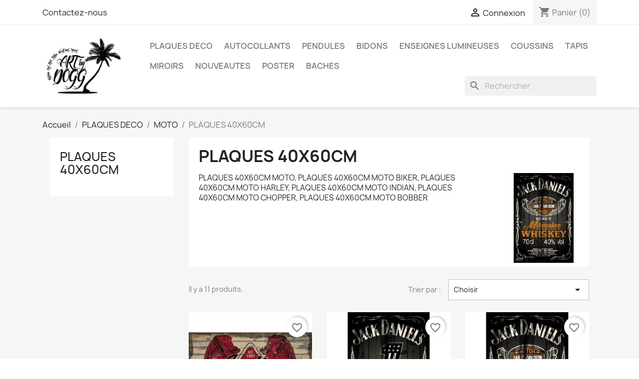

--- FILE ---
content_type: text/html; charset=utf-8
request_url: https://artbydogg.fr/index.php?id_category=431&controller=category
body_size: 142435
content:
<!doctype html>
<html lang="fr-FR">

  <head>
    
      
  <meta charset="utf-8">


  <meta http-equiv="x-ua-compatible" content="ie=edge">



  <title>PLAQUES 40X60CM MOTO, PLAQUES 40X60CM MOTO BIKER, PLAQUES 40X60CM MOTO HARLEY, PLAQUES 40X60CM MOTO INDIAN, PLAQUES 40X60CM MOTO CHOPPER, PLAQUES 40X60CM MOTO BOBBER</title>
  
    
  
  <meta name="description" content="PLAQUES 40X60CM MOTO, PLAQUES 40X60CM MOTO BIKER, PLAQUES 40X60CM MOTO HARLEY, PLAQUES 40X60CM MOTO INDIAN, PLAQUES 40X60CM MOTO CHOPPER, PLAQUES 40X60CM MOTO BOBBER">
  <meta name="keywords" content="PLAQUES 40X60CM MOTO, PLAQUES 40X60CM MOTO BIKER, PLAQUES 40X60CM MOTO HARLEY, PLAQUES 40X60CM MOTO INDIAN, PLAQUES 40X60CM MOTO CHOPPER, PLAQUES 40X60CM MOTO BOBBER">
        <link rel="canonical" href="https://artbydogg.fr/index.php?id_category=431&amp;controller=category">
    
      
  
  
    <script type="application/ld+json">
  {
    "@context": "https://schema.org",
    "@type": "Organization",
    "name" : "ART by Dogg - DOGGRIDERZ.COM",
    "url" : "https://artbydogg.fr/index.php",
          "logo": {
        "@type": "ImageObject",
        "url":"https://artbydogg.fr/img/logo-1677003232.jpg"
      }
      }
</script>

<script type="application/ld+json">
  {
    "@context": "https://schema.org",
    "@type": "WebPage",
    "isPartOf": {
      "@type": "WebSite",
      "url":  "https://artbydogg.fr/index.php",
      "name": "ART by Dogg - DOGGRIDERZ.COM"
    },
    "name": "PLAQUES 40X60CM MOTO, PLAQUES 40X60CM MOTO BIKER, PLAQUES 40X60CM MOTO HARLEY, PLAQUES 40X60CM MOTO INDIAN, PLAQUES 40X60CM MOTO CHOPPER, PLAQUES 40X60CM MOTO BOBBER",
    "url":  "https://artbydogg.fr/index.php?id_category=431&amp;controller=category"
  }
</script>


  <script type="application/ld+json">
    {
      "@context": "https://schema.org",
      "@type": "BreadcrumbList",
      "itemListElement": [
                  {
            "@type": "ListItem",
            "position": 1,
            "name": "Accueil",
            "item": "https://artbydogg.fr/index.php"
          },                  {
            "@type": "ListItem",
            "position": 2,
            "name": "PLAQUES DECO",
            "item": "https://artbydogg.fr/index.php?id_category=343&amp;controller=category"
          },                  {
            "@type": "ListItem",
            "position": 3,
            "name": "MOTO",
            "item": "https://artbydogg.fr/index.php?id_category=333&amp;controller=category"
          },                  {
            "@type": "ListItem",
            "position": 4,
            "name": "PLAQUES 40X60CM",
            "item": "https://artbydogg.fr/index.php?id_category=431&amp;controller=category"
          }              ]
    }
  </script>
  
  
  
  <script type="application/ld+json">
  {
    "@context": "https://schema.org",
    "@type": "ItemList",
    "itemListElement": [
          {
        "@type": "ListItem",
        "position": 1,
        "name": "PLAQUE DECO : 40X60 CM DOUBLE INDIAN DIRTY",
        "url": "https://artbydogg.fr/index.php?id_product=4853&amp;rewrite=plaque-deco-40x60-cm-double-indian-dirty&amp;controller=product"
      },          {
        "@type": "ListItem",
        "position": 2,
        "name": "PLAQUE DECO : 40X60 CM JACH D. VS HD 1 DIRTY",
        "url": "https://artbydogg.fr/index.php?id_product=4852&amp;rewrite=plaque-deco-40x60-cm-jach-d-vs-hd-1-dirty&amp;controller=product"
      },          {
        "@type": "ListItem",
        "position": 3,
        "name": "PLAQUE DECO : 40X60 CM JACH D. VS HD DIRTY",
        "url": "https://artbydogg.fr/index.php?id_product=4851&amp;rewrite=plaque-deco-40x60-cm-jach-d-vs-hd-dirty&amp;controller=product"
      },          {
        "@type": "ListItem",
        "position": 4,
        "name": "PLAQUE DECO : 40X60 CM JACH D. VS INDIAN DIRTY",
        "url": "https://artbydogg.fr/index.php?id_product=4850&amp;rewrite=plaque-deco-40x60-cm-jach-d-vs-indian-dirty&amp;controller=product"
      },          {
        "@type": "ListItem",
        "position": 5,
        "name": "PLAQUE DECO : 40X60 CM FULL MOTO DIRTY",
        "url": "https://artbydogg.fr/index.php?id_product=4849&amp;rewrite=plaque-deco-40x60-cm-full-moto-dirty&amp;controller=product"
      },          {
        "@type": "ListItem",
        "position": 6,
        "name": "PLAQUE DECO : 40X60 CM GEARHEAD DIRTY",
        "url": "https://artbydogg.fr/index.php?id_product=4843&amp;rewrite=plaque-deco-40x60-cm-gearhead-dirty&amp;controller=product"
      },          {
        "@type": "ListItem",
        "position": 7,
        "name": "PLAQUE DECO : 40X60 CM CHOPPER US ARMY DIRTY",
        "url": "https://artbydogg.fr/index.php?id_product=4842&amp;rewrite=plaque-deco-40x60-cm-chopper-us-army-dirty&amp;controller=product"
      },          {
        "@type": "ListItem",
        "position": 8,
        "name": "PLAQUE DECO : 40X60 CM DEVIL PISTON DIRTY",
        "url": "https://artbydogg.fr/index.php?id_product=4841&amp;rewrite=plaque-deco-40x60-cm-devil-piston-dirty&amp;controller=product"
      },          {
        "@type": "ListItem",
        "position": 9,
        "name": "PLAQUE DECO : 50X50 CM HD AUTHORIZED ENSEIGNE SUR BRIQUES",
        "url": "https://artbydogg.fr/index.php?id_product=4470&amp;rewrite=plaque-deco-50x50-cm-hd-authorized-enseigne-sur-briques&amp;controller=product"
      },          {
        "@type": "ListItem",
        "position": 10,
        "name": "PLAQUE DECO : 40X60 CM INDIAN AUTHORIZED ENSEIGNE SUR BRIQUES",
        "url": "https://artbydogg.fr/index.php?id_product=4469&amp;rewrite=plaque-deco-40x60-cm-indian-authorized-enseigne-sur-briques&amp;controller=product"
      },          {
        "@type": "ListItem",
        "position": 11,
        "name": "PLAQUE DECO : 40X60 CM HD AUTHORIZED ENSEIGNE SUR BRIQUES",
        "url": "https://artbydogg.fr/index.php?id_product=4468&amp;rewrite=plaque-deco-40x60-cm-hd-authorized-enseigne-sur-briques&amp;controller=product"
      }        ]
  }
</script>

  
  
    
  

  
    <meta property="og:title" content="PLAQUES 40X60CM MOTO, PLAQUES 40X60CM MOTO BIKER, PLAQUES 40X60CM MOTO HARLEY, PLAQUES 40X60CM MOTO INDIAN, PLAQUES 40X60CM MOTO CHOPPER, PLAQUES 40X60CM MOTO BOBBER" />
    <meta property="og:description" content="PLAQUES 40X60CM MOTO, PLAQUES 40X60CM MOTO BIKER, PLAQUES 40X60CM MOTO HARLEY, PLAQUES 40X60CM MOTO INDIAN, PLAQUES 40X60CM MOTO CHOPPER, PLAQUES 40X60CM MOTO BOBBER" />
    <meta property="og:url" content="https://artbydogg.fr/index.php?id_category=431&amp;controller=category" />
    <meta property="og:site_name" content="ART by Dogg - DOGGRIDERZ.COM" />
    <meta property="og:type" content="website" />    



  <meta name="viewport" content="width=device-width, initial-scale=1">



  <link rel="icon" type="image/vnd.microsoft.icon" href="https://artbydogg.fr/img/favicon.ico?1677003232">
  <link rel="shortcut icon" type="image/x-icon" href="https://artbydogg.fr/img/favicon.ico?1677003232">



    <link rel="stylesheet" href="https://artbydogg.fr/themes/classic/assets/css/theme.css" type="text/css" media="all">
  <link rel="stylesheet" href="https://artbydogg.fr/modules/ps_socialfollow/views/css/ps_socialfollow.css" type="text/css" media="all">
  <link rel="stylesheet" href="https://artbydogg.fr/modules/ps_searchbar/ps_searchbar.css" type="text/css" media="all">
  <link rel="stylesheet" href="https://artbydogg.fr/modules/paypal/views/css/paypal_fo.css" type="text/css" media="all">
  <link rel="stylesheet" href="https://artbydogg.fr/modules/ps_facetedsearch/views/dist/front.css" type="text/css" media="all">
  <link rel="stylesheet" href="https://artbydogg.fr/modules/productcomments/views/css/productcomments.css" type="text/css" media="all">
  <link rel="stylesheet" href="https://artbydogg.fr/js/jquery/ui/themes/base/minified/jquery-ui.min.css" type="text/css" media="all">
  <link rel="stylesheet" href="https://artbydogg.fr/js/jquery/ui/themes/base/minified/jquery.ui.theme.min.css" type="text/css" media="all">
  <link rel="stylesheet" href="https://artbydogg.fr/modules/blockwishlist/public/wishlist.css" type="text/css" media="all">
  <link rel="stylesheet" href="https://artbydogg.fr/modules/ps_imageslider/css/homeslider.css" type="text/css" media="all">




  

  <script type="text/javascript">
        var blockwishlistController = "https:\/\/artbydogg.fr\/index.php?fc=module&module=blockwishlist&controller=action";
        var prestashop = {"cart":{"products":[],"totals":{"total":{"type":"total","label":"Total","amount":0,"value":"0,00\u00a0\u20ac"},"total_including_tax":{"type":"total","label":"Total TTC","amount":0,"value":"0,00\u00a0\u20ac"},"total_excluding_tax":{"type":"total","label":"Total HT :","amount":0,"value":"0,00\u00a0\u20ac"}},"subtotals":{"products":{"type":"products","label":"Sous-total","amount":0,"value":"0,00\u00a0\u20ac"},"discounts":null,"shipping":{"type":"shipping","label":"Livraison","amount":0,"value":""},"tax":null},"products_count":0,"summary_string":"0 articles","vouchers":{"allowed":0,"added":[]},"discounts":[],"minimalPurchase":0,"minimalPurchaseRequired":""},"currency":{"id":1,"name":"Euro","iso_code":"EUR","iso_code_num":"978","sign":"\u20ac"},"customer":{"lastname":null,"firstname":null,"email":null,"birthday":null,"newsletter":null,"newsletter_date_add":null,"optin":null,"website":null,"company":null,"siret":null,"ape":null,"is_logged":false,"gender":{"type":null,"name":null},"addresses":[]},"language":{"name":"Fran\u00e7ais (French)","iso_code":"fr","locale":"fr-FR","language_code":"fr","is_rtl":"0","date_format_lite":"d\/m\/Y","date_format_full":"d\/m\/Y H:i:s","id":1},"page":{"title":"","canonical":"https:\/\/artbydogg.fr\/index.php?id_category=431&controller=category","meta":{"title":"PLAQUES 40X60CM MOTO, PLAQUES 40X60CM MOTO BIKER, PLAQUES 40X60CM MOTO HARLEY, PLAQUES 40X60CM MOTO INDIAN, PLAQUES 40X60CM MOTO CHOPPER, PLAQUES 40X60CM MOTO BOBBER","description":"PLAQUES 40X60CM MOTO, PLAQUES 40X60CM MOTO BIKER, PLAQUES 40X60CM MOTO HARLEY, PLAQUES 40X60CM MOTO INDIAN, PLAQUES 40X60CM MOTO CHOPPER, PLAQUES 40X60CM MOTO BOBBER","keywords":"PLAQUES 40X60CM MOTO, PLAQUES 40X60CM MOTO BIKER, PLAQUES 40X60CM MOTO HARLEY, PLAQUES 40X60CM MOTO INDIAN, PLAQUES 40X60CM MOTO CHOPPER, PLAQUES 40X60CM MOTO BOBBER","robots":"index"},"page_name":"category","body_classes":{"lang-fr":true,"lang-rtl":false,"country-FR":true,"currency-EUR":true,"layout-left-column":true,"page-category":true,"tax-display-enabled":true,"category-id-431":true,"category-PLAQUES 40X60CM":true,"category-id-parent-333":true,"category-depth-level-5":true},"admin_notifications":[]},"shop":{"name":"ART by Dogg - DOGGRIDERZ.COM","logo":"https:\/\/artbydogg.fr\/img\/logo-1677003232.jpg","stores_icon":"https:\/\/artbydogg.fr\/img\/logo_stores.png","favicon":"https:\/\/artbydogg.fr\/img\/favicon.ico"},"urls":{"base_url":"https:\/\/artbydogg.fr\/","current_url":"https:\/\/artbydogg.fr\/index.php?id_category=431&controller=category","shop_domain_url":"https:\/\/artbydogg.fr","img_ps_url":"https:\/\/artbydogg.fr\/img\/","img_cat_url":"https:\/\/artbydogg.fr\/img\/c\/","img_lang_url":"https:\/\/artbydogg.fr\/img\/l\/","img_prod_url":"https:\/\/artbydogg.fr\/img\/p\/","img_manu_url":"https:\/\/artbydogg.fr\/img\/m\/","img_sup_url":"https:\/\/artbydogg.fr\/img\/su\/","img_ship_url":"https:\/\/artbydogg.fr\/img\/s\/","img_store_url":"https:\/\/artbydogg.fr\/img\/st\/","img_col_url":"https:\/\/artbydogg.fr\/img\/co\/","img_url":"https:\/\/artbydogg.fr\/themes\/classic\/assets\/img\/","css_url":"https:\/\/artbydogg.fr\/themes\/classic\/assets\/css\/","js_url":"https:\/\/artbydogg.fr\/themes\/classic\/assets\/js\/","pic_url":"https:\/\/artbydogg.fr\/upload\/","pages":{"address":"https:\/\/artbydogg.fr\/index.php?controller=address","addresses":"https:\/\/artbydogg.fr\/index.php?controller=addresses","authentication":"https:\/\/artbydogg.fr\/index.php?controller=authentication","cart":"https:\/\/artbydogg.fr\/index.php?controller=cart","category":"https:\/\/artbydogg.fr\/index.php?controller=category","cms":"https:\/\/artbydogg.fr\/index.php?controller=cms","contact":"https:\/\/artbydogg.fr\/index.php?controller=contact","discount":"https:\/\/artbydogg.fr\/index.php?controller=discount","guest_tracking":"https:\/\/artbydogg.fr\/index.php?controller=guest-tracking","history":"https:\/\/artbydogg.fr\/index.php?controller=history","identity":"https:\/\/artbydogg.fr\/index.php?controller=identity","index":"https:\/\/artbydogg.fr\/index.php","my_account":"https:\/\/artbydogg.fr\/index.php?controller=my-account","order_confirmation":"https:\/\/artbydogg.fr\/index.php?controller=order-confirmation","order_detail":"https:\/\/artbydogg.fr\/index.php?controller=order-detail","order_follow":"https:\/\/artbydogg.fr\/index.php?controller=order-follow","order":"https:\/\/artbydogg.fr\/index.php?controller=order","order_return":"https:\/\/artbydogg.fr\/index.php?controller=order-return","order_slip":"https:\/\/artbydogg.fr\/index.php?controller=order-slip","pagenotfound":"https:\/\/artbydogg.fr\/index.php?controller=pagenotfound","password":"https:\/\/artbydogg.fr\/index.php?controller=password","pdf_invoice":"https:\/\/artbydogg.fr\/index.php?controller=pdf-invoice","pdf_order_return":"https:\/\/artbydogg.fr\/index.php?controller=pdf-order-return","pdf_order_slip":"https:\/\/artbydogg.fr\/index.php?controller=pdf-order-slip","prices_drop":"https:\/\/artbydogg.fr\/index.php?controller=prices-drop","product":"https:\/\/artbydogg.fr\/index.php?controller=product","search":"https:\/\/artbydogg.fr\/index.php?controller=search","sitemap":"https:\/\/artbydogg.fr\/index.php?controller=sitemap","stores":"https:\/\/artbydogg.fr\/index.php?controller=stores","supplier":"https:\/\/artbydogg.fr\/index.php?controller=supplier","register":"https:\/\/artbydogg.fr\/index.php?controller=authentication&create_account=1","order_login":"https:\/\/artbydogg.fr\/index.php?controller=order&login=1"},"alternative_langs":[],"theme_assets":"\/themes\/classic\/assets\/","actions":{"logout":"https:\/\/artbydogg.fr\/index.php?mylogout="},"no_picture_image":{"bySize":{"small_default":{"url":"https:\/\/artbydogg.fr\/img\/p\/fr-default-small_default.jpg","width":98,"height":98},"cart_default":{"url":"https:\/\/artbydogg.fr\/img\/p\/fr-default-cart_default.jpg","width":125,"height":125},"home_default":{"url":"https:\/\/artbydogg.fr\/img\/p\/fr-default-home_default.jpg","width":250,"height":250},"medium_default":{"url":"https:\/\/artbydogg.fr\/img\/p\/fr-default-medium_default.jpg","width":452,"height":452},"large_default":{"url":"https:\/\/artbydogg.fr\/img\/p\/fr-default-large_default.jpg","width":800,"height":800}},"small":{"url":"https:\/\/artbydogg.fr\/img\/p\/fr-default-small_default.jpg","width":98,"height":98},"medium":{"url":"https:\/\/artbydogg.fr\/img\/p\/fr-default-home_default.jpg","width":250,"height":250},"large":{"url":"https:\/\/artbydogg.fr\/img\/p\/fr-default-large_default.jpg","width":800,"height":800},"legend":""}},"configuration":{"display_taxes_label":true,"display_prices_tax_incl":false,"is_catalog":false,"show_prices":true,"opt_in":{"partner":true},"quantity_discount":{"type":"discount","label":"Remise sur prix unitaire"},"voucher_enabled":0,"return_enabled":0},"field_required":[],"breadcrumb":{"links":[{"title":"Accueil","url":"https:\/\/artbydogg.fr\/index.php"},{"title":"PLAQUES DECO","url":"https:\/\/artbydogg.fr\/index.php?id_category=343&controller=category"},{"title":"MOTO","url":"https:\/\/artbydogg.fr\/index.php?id_category=333&controller=category"},{"title":"PLAQUES 40X60CM","url":"https:\/\/artbydogg.fr\/index.php?id_category=431&controller=category"}],"count":4},"link":{"protocol_link":"https:\/\/","protocol_content":"https:\/\/"},"time":1769750833,"static_token":"16dbf78427c0126ac1fb03da22745f49","token":"634f2412585ea7a1ad8bef9729ecdf3d","debug":false};
        var productsAlreadyTagged = [];
        var removeFromWishlistUrl = "https:\/\/artbydogg.fr\/index.php?action=deleteProductFromWishlist&fc=module&module=blockwishlist&controller=action";
        var wishlistAddProductToCartUrl = "https:\/\/artbydogg.fr\/index.php?action=addProductToCart&fc=module&module=blockwishlist&controller=action";
        var wishlistUrl = "https:\/\/artbydogg.fr\/index.php?fc=module&module=blockwishlist&controller=view";
      </script>



  



    
  </head>

  <body id="category" class="lang-fr country-fr currency-eur layout-left-column page-category tax-display-enabled category-id-431 category-plaques-40x60cm category-id-parent-333 category-depth-level-5">

    
      
    

    <main>
      
              

      <header id="header">
        
          
  <div class="header-banner">
    
  </div>



  <nav class="header-nav">
    <div class="container">
      <div class="row">
        <div class="hidden-sm-down">
          <div class="col-md-5 col-xs-12">
            <div id="_desktop_contact_link">
  <div id="contact-link">
          <a href="https://artbydogg.fr/index.php?controller=contact">Contactez-nous</a>
      </div>
</div>

          </div>
          <div class="col-md-7 right-nav">
              <div id="_desktop_user_info">
  <div class="user-info">
          <a
        href="https://artbydogg.fr/index.php?controller=my-account"
        title="Identifiez-vous"
        rel="nofollow"
      >
        <i class="material-icons">&#xE7FF;</i>
        <span class="hidden-sm-down">Connexion</span>
      </a>
      </div>
</div>
<div id="_desktop_cart">
  <div class="blockcart cart-preview inactive" data-refresh-url="//artbydogg.fr/index.php?fc=module&amp;module=ps_shoppingcart&amp;controller=ajax">
    <div class="header">
              <i class="material-icons shopping-cart" aria-hidden="true">shopping_cart</i>
        <span class="hidden-sm-down">Panier</span>
        <span class="cart-products-count">(0)</span>
          </div>
  </div>
</div>

          </div>
        </div>
        <div class="hidden-md-up text-sm-center mobile">
          <div class="float-xs-left" id="menu-icon">
            <i class="material-icons d-inline">&#xE5D2;</i>
          </div>
          <div class="float-xs-right" id="_mobile_cart"></div>
          <div class="float-xs-right" id="_mobile_user_info"></div>
          <div class="top-logo" id="_mobile_logo"></div>
          <div class="clearfix"></div>
        </div>
      </div>
    </div>
  </nav>



  <div class="header-top">
    <div class="container">
       <div class="row">
        <div class="col-md-2 hidden-sm-down" id="_desktop_logo">
                                    
  <a href="https://artbydogg.fr/index.php">
    <img
      class="logo img-fluid"
      src="https://artbydogg.fr/img/logo-1677003232.jpg"
      alt="ART by Dogg - DOGGRIDERZ.COM"
      width="832"
      height="649">
  </a>

                              </div>
        <div class="header-top-right col-md-10 col-sm-12 position-static">
          

<div class="menu js-top-menu position-static hidden-sm-down" id="_desktop_top_menu">
    
          <ul class="top-menu" id="top-menu" data-depth="0">
                    <li class="category" id="category-343">
                          <a
                class="dropdown-item"
                href="https://artbydogg.fr/index.php?id_category=343&amp;controller=category" data-depth="0"
                              >
                                                                      <span class="float-xs-right hidden-md-up">
                    <span data-target="#top_sub_menu_37857" data-toggle="collapse" class="navbar-toggler collapse-icons">
                      <i class="material-icons add">&#xE313;</i>
                      <i class="material-icons remove">&#xE316;</i>
                    </span>
                  </span>
                                PLAQUES DECO
              </a>
                            <div  class="popover sub-menu js-sub-menu collapse" id="top_sub_menu_37857">
                
          <ul class="top-menu"  data-depth="1">
                    <li class="category" id="category-332">
                          <a
                class="dropdown-item dropdown-submenu"
                href="https://artbydogg.fr/index.php?id_category=332&amp;controller=category" data-depth="1"
                              >
                                                                      <span class="float-xs-right hidden-md-up">
                    <span data-target="#top_sub_menu_48909" data-toggle="collapse" class="navbar-toggler collapse-icons">
                      <i class="material-icons add">&#xE313;</i>
                      <i class="material-icons remove">&#xE316;</i>
                    </span>
                  </span>
                                AUTO
              </a>
                            <div  class="collapse" id="top_sub_menu_48909">
                
          <ul class="top-menu"  data-depth="2">
                    <li class="category" id="category-421">
                          <a
                class="dropdown-item"
                href="https://artbydogg.fr/index.php?id_category=421&amp;controller=category" data-depth="2"
                              >
                                PLAQUES 50x50 CM
              </a>
                          </li>
                    <li class="category" id="category-422">
                          <a
                class="dropdown-item"
                href="https://artbydogg.fr/index.php?id_category=422&amp;controller=category" data-depth="2"
                              >
                                PLAQUES 75X24CM
              </a>
                          </li>
                    <li class="category" id="category-423">
                          <a
                class="dropdown-item"
                href="https://artbydogg.fr/index.php?id_category=423&amp;controller=category" data-depth="2"
                              >
                                PLAQUES 40X60CM
              </a>
                          </li>
                    <li class="category" id="category-424">
                          <a
                class="dropdown-item"
                href="https://artbydogg.fr/index.php?id_category=424&amp;controller=category" data-depth="2"
                              >
                                PLAQUES 80X60CM
              </a>
                          </li>
                    <li class="category" id="category-425">
                          <a
                class="dropdown-item"
                href="https://artbydogg.fr/index.php?id_category=425&amp;controller=category" data-depth="2"
                              >
                                PLAQUES 120X40CM
              </a>
                          </li>
                    <li class="category" id="category-426">
                          <a
                class="dropdown-item"
                href="https://artbydogg.fr/index.php?id_category=426&amp;controller=category" data-depth="2"
                              >
                                PLAQUES DETOURÉES
              </a>
                          </li>
              </ul>
    
              </div>
                          </li>
                    <li class="category" id="category-335">
                          <a
                class="dropdown-item dropdown-submenu"
                href="https://artbydogg.fr/index.php?id_category=335&amp;controller=category" data-depth="1"
                              >
                                                                      <span class="float-xs-right hidden-md-up">
                    <span data-target="#top_sub_menu_19086" data-toggle="collapse" class="navbar-toggler collapse-icons">
                      <i class="material-icons add">&#xE313;</i>
                      <i class="material-icons remove">&#xE316;</i>
                    </span>
                  </span>
                                ANIMATION/MANGA
              </a>
                            <div  class="collapse" id="top_sub_menu_19086">
                
          <ul class="top-menu"  data-depth="2">
                    <li class="category" id="category-466">
                          <a
                class="dropdown-item"
                href="https://artbydogg.fr/index.php?id_category=466&amp;controller=category" data-depth="2"
                              >
                                PLAQUES 50X50CM
              </a>
                          </li>
                    <li class="category" id="category-467">
                          <a
                class="dropdown-item"
                href="https://artbydogg.fr/index.php?id_category=467&amp;controller=category" data-depth="2"
                              >
                                PLAQUES 40X60CM
              </a>
                          </li>
                    <li class="category" id="category-468">
                          <a
                class="dropdown-item"
                href="https://artbydogg.fr/index.php?id_category=468&amp;controller=category" data-depth="2"
                              >
                                PLAQUES 75X24CM
              </a>
                          </li>
                    <li class="category" id="category-478">
                          <a
                class="dropdown-item"
                href="https://artbydogg.fr/index.php?id_category=478&amp;controller=category" data-depth="2"
                              >
                                PLAQUES DETOURÉES
              </a>
                          </li>
                    <li class="category" id="category-498">
                          <a
                class="dropdown-item"
                href="https://artbydogg.fr/index.php?id_category=498&amp;controller=category" data-depth="2"
                              >
                                PLAQUES 100X50
              </a>
                          </li>
              </ul>
    
              </div>
                          </li>
                    <li class="category" id="category-417">
                          <a
                class="dropdown-item dropdown-submenu"
                href="https://artbydogg.fr/index.php?id_category=417&amp;controller=category" data-depth="1"
                              >
                                                                      <span class="float-xs-right hidden-md-up">
                    <span data-target="#top_sub_menu_77416" data-toggle="collapse" class="navbar-toggler collapse-icons">
                      <i class="material-icons add">&#xE313;</i>
                      <i class="material-icons remove">&#xE316;</i>
                    </span>
                  </span>
                                BIG BOY &amp; DINER
              </a>
                            <div  class="collapse" id="top_sub_menu_77416">
                
          <ul class="top-menu"  data-depth="2">
                    <li class="category" id="category-437">
                          <a
                class="dropdown-item"
                href="https://artbydogg.fr/index.php?id_category=437&amp;controller=category" data-depth="2"
                              >
                                PLAQUES 50X50CM
              </a>
                          </li>
                    <li class="category" id="category-438">
                          <a
                class="dropdown-item"
                href="https://artbydogg.fr/index.php?id_category=438&amp;controller=category" data-depth="2"
                              >
                                PLAQUES 40X60CM
              </a>
                          </li>
                    <li class="category" id="category-439">
                          <a
                class="dropdown-item"
                href="https://artbydogg.fr/index.php?id_category=439&amp;controller=category" data-depth="2"
                              >
                                PLAQUES 75X24CM
              </a>
                          </li>
                    <li class="category" id="category-440">
                          <a
                class="dropdown-item"
                href="https://artbydogg.fr/index.php?id_category=440&amp;controller=category" data-depth="2"
                              >
                                PLAQUES 120X40CM
              </a>
                          </li>
                    <li class="category" id="category-441">
                          <a
                class="dropdown-item"
                href="https://artbydogg.fr/index.php?id_category=441&amp;controller=category" data-depth="2"
                              >
                                PLAQUES DÉROURÉES
              </a>
                          </li>
              </ul>
    
              </div>
                          </li>
                    <li class="category" id="category-459">
                          <a
                class="dropdown-item dropdown-submenu"
                href="https://artbydogg.fr/index.php?id_category=459&amp;controller=category" data-depth="1"
                              >
                                                                      <span class="float-xs-right hidden-md-up">
                    <span data-target="#top_sub_menu_8305" data-toggle="collapse" class="navbar-toggler collapse-icons">
                      <i class="material-icons add">&#xE313;</i>
                      <i class="material-icons remove">&#xE316;</i>
                    </span>
                  </span>
                                BOUFFE/BOISSON
              </a>
                            <div  class="collapse" id="top_sub_menu_8305">
                
          <ul class="top-menu"  data-depth="2">
                    <li class="category" id="category-460">
                          <a
                class="dropdown-item"
                href="https://artbydogg.fr/index.php?id_category=460&amp;controller=category" data-depth="2"
                              >
                                PLAQUES 50X50CM
              </a>
                          </li>
                    <li class="category" id="category-461">
                          <a
                class="dropdown-item"
                href="https://artbydogg.fr/index.php?id_category=461&amp;controller=category" data-depth="2"
                              >
                                PLAQUES 75X24CM
              </a>
                          </li>
                    <li class="category" id="category-462">
                          <a
                class="dropdown-item"
                href="https://artbydogg.fr/index.php?id_category=462&amp;controller=category" data-depth="2"
                              >
                                PLAQUES 40X60CM
              </a>
                          </li>
                    <li class="category" id="category-463">
                          <a
                class="dropdown-item"
                href="https://artbydogg.fr/index.php?id_category=463&amp;controller=category" data-depth="2"
                              >
                                PLAQUES 40X120CM
              </a>
                          </li>
                    <li class="category" id="category-479">
                          <a
                class="dropdown-item"
                href="https://artbydogg.fr/index.php?id_category=479&amp;controller=category" data-depth="2"
                              >
                                PLAQUES DÉTOURÉES
              </a>
                          </li>
              </ul>
    
              </div>
                          </li>
                    <li class="category" id="category-404">
                          <a
                class="dropdown-item dropdown-submenu"
                href="https://artbydogg.fr/index.php?id_category=404&amp;controller=category" data-depth="1"
                              >
                                                                      <span class="float-xs-right hidden-md-up">
                    <span data-target="#top_sub_menu_12780" data-toggle="collapse" class="navbar-toggler collapse-icons">
                      <i class="material-icons add">&#xE313;</i>
                      <i class="material-icons remove">&#xE316;</i>
                    </span>
                  </span>
                                LOWRIDER
              </a>
                            <div  class="collapse" id="top_sub_menu_12780">
                
          <ul class="top-menu"  data-depth="2">
                    <li class="category" id="category-450">
                          <a
                class="dropdown-item"
                href="https://artbydogg.fr/index.php?id_category=450&amp;controller=category" data-depth="2"
                              >
                                PLAQUES 75X24CM
              </a>
                          </li>
                    <li class="category" id="category-447">
                          <a
                class="dropdown-item"
                href="https://artbydogg.fr/index.php?id_category=447&amp;controller=category" data-depth="2"
                              >
                                PLAQUES 50X50CM
              </a>
                          </li>
                    <li class="category" id="category-448">
                          <a
                class="dropdown-item"
                href="https://artbydogg.fr/index.php?id_category=448&amp;controller=category" data-depth="2"
                              >
                                PLAQUES 40X60CM
              </a>
                          </li>
                    <li class="category" id="category-449">
                          <a
                class="dropdown-item"
                href="https://artbydogg.fr/index.php?id_category=449&amp;controller=category" data-depth="2"
                              >
                                PLAQUES DÉTOURÉES
              </a>
                          </li>
              </ul>
    
              </div>
                          </li>
                    <li class="category" id="category-333">
                          <a
                class="dropdown-item dropdown-submenu"
                href="https://artbydogg.fr/index.php?id_category=333&amp;controller=category" data-depth="1"
                              >
                                                                      <span class="float-xs-right hidden-md-up">
                    <span data-target="#top_sub_menu_13374" data-toggle="collapse" class="navbar-toggler collapse-icons">
                      <i class="material-icons add">&#xE313;</i>
                      <i class="material-icons remove">&#xE316;</i>
                    </span>
                  </span>
                                MOTO
              </a>
                            <div  class="collapse" id="top_sub_menu_13374">
                
          <ul class="top-menu"  data-depth="2">
                    <li class="category" id="category-427">
                          <a
                class="dropdown-item"
                href="https://artbydogg.fr/index.php?id_category=427&amp;controller=category" data-depth="2"
                              >
                                PLAQUES 50X50CM
              </a>
                          </li>
                    <li class="category" id="category-428">
                          <a
                class="dropdown-item"
                href="https://artbydogg.fr/index.php?id_category=428&amp;controller=category" data-depth="2"
                              >
                                PLAQUES 75X24CM
              </a>
                          </li>
                    <li class="category current " id="category-431">
                          <a
                class="dropdown-item"
                href="https://artbydogg.fr/index.php?id_category=431&amp;controller=category" data-depth="2"
                              >
                                PLAQUES 40X60CM
              </a>
                          </li>
                    <li class="category" id="category-429">
                          <a
                class="dropdown-item"
                href="https://artbydogg.fr/index.php?id_category=429&amp;controller=category" data-depth="2"
                              >
                                PLAQUES 120X40CM
              </a>
                          </li>
                    <li class="category" id="category-430">
                          <a
                class="dropdown-item"
                href="https://artbydogg.fr/index.php?id_category=430&amp;controller=category" data-depth="2"
                              >
                                PLAQUES DETOURÉES
              </a>
                          </li>
              </ul>
    
              </div>
                          </li>
                    <li class="category" id="category-419">
                          <a
                class="dropdown-item dropdown-submenu"
                href="https://artbydogg.fr/index.php?id_category=419&amp;controller=category" data-depth="1"
                              >
                                                                      <span class="float-xs-right hidden-md-up">
                    <span data-target="#top_sub_menu_13037" data-toggle="collapse" class="navbar-toggler collapse-icons">
                      <i class="material-icons add">&#xE313;</i>
                      <i class="material-icons remove">&#xE316;</i>
                    </span>
                  </span>
                                OIL
              </a>
                            <div  class="collapse" id="top_sub_menu_13037">
                
          <ul class="top-menu"  data-depth="2">
                    <li class="category" id="category-451">
                          <a
                class="dropdown-item"
                href="https://artbydogg.fr/index.php?id_category=451&amp;controller=category" data-depth="2"
                              >
                                PLAQUES 50X50CM
              </a>
                          </li>
                    <li class="category" id="category-452">
                          <a
                class="dropdown-item"
                href="https://artbydogg.fr/index.php?id_category=452&amp;controller=category" data-depth="2"
                              >
                                PLAQUES 75X24CM
              </a>
                          </li>
                    <li class="category" id="category-453">
                          <a
                class="dropdown-item"
                href="https://artbydogg.fr/index.php?id_category=453&amp;controller=category" data-depth="2"
                              >
                                PLAQUES 40X60CM
              </a>
                          </li>
                    <li class="category" id="category-454">
                          <a
                class="dropdown-item"
                href="https://artbydogg.fr/index.php?id_category=454&amp;controller=category" data-depth="2"
                              >
                                PLAQUES 40X120CM
              </a>
                          </li>
                    <li class="category" id="category-455">
                          <a
                class="dropdown-item"
                href="https://artbydogg.fr/index.php?id_category=455&amp;controller=category" data-depth="2"
                              >
                                PLAQUES DÉTOURÉES
              </a>
                          </li>
              </ul>
    
              </div>
                          </li>
                    <li class="category" id="category-395">
                          <a
                class="dropdown-item dropdown-submenu"
                href="https://artbydogg.fr/index.php?id_category=395&amp;controller=category" data-depth="1"
                              >
                                                                      <span class="float-xs-right hidden-md-up">
                    <span data-target="#top_sub_menu_11960" data-toggle="collapse" class="navbar-toggler collapse-icons">
                      <i class="material-icons add">&#xE313;</i>
                      <i class="material-icons remove">&#xE316;</i>
                    </span>
                  </span>
                                SKATE
              </a>
                            <div  class="collapse" id="top_sub_menu_11960">
                
          <ul class="top-menu"  data-depth="2">
                    <li class="category" id="category-464">
                          <a
                class="dropdown-item"
                href="https://artbydogg.fr/index.php?id_category=464&amp;controller=category" data-depth="2"
                              >
                                PLAQUES 75X24CM
              </a>
                          </li>
                    <li class="category" id="category-465">
                          <a
                class="dropdown-item"
                href="https://artbydogg.fr/index.php?id_category=465&amp;controller=category" data-depth="2"
                              >
                                PLAQUES 40X60CM
              </a>
                          </li>
                    <li class="category" id="category-471">
                          <a
                class="dropdown-item"
                href="https://artbydogg.fr/index.php?id_category=471&amp;controller=category" data-depth="2"
                              >
                                PLAQUES 50X50CM
              </a>
                          </li>
              </ul>
    
              </div>
                          </li>
                    <li class="category" id="category-405">
                          <a
                class="dropdown-item dropdown-submenu"
                href="https://artbydogg.fr/index.php?id_category=405&amp;controller=category" data-depth="1"
                              >
                                                                      <span class="float-xs-right hidden-md-up">
                    <span data-target="#top_sub_menu_59582" data-toggle="collapse" class="navbar-toggler collapse-icons">
                      <i class="material-icons add">&#xE313;</i>
                      <i class="material-icons remove">&#xE316;</i>
                    </span>
                  </span>
                                RAT FINK/MONSTER
              </a>
                            <div  class="collapse" id="top_sub_menu_59582">
                
          <ul class="top-menu"  data-depth="2">
                    <li class="category" id="category-432">
                          <a
                class="dropdown-item"
                href="https://artbydogg.fr/index.php?id_category=432&amp;controller=category" data-depth="2"
                              >
                                PLAQUES 50X50CM
              </a>
                          </li>
                    <li class="category" id="category-433">
                          <a
                class="dropdown-item"
                href="https://artbydogg.fr/index.php?id_category=433&amp;controller=category" data-depth="2"
                              >
                                PLAQUES 75X24CM
              </a>
                          </li>
                    <li class="category" id="category-434">
                          <a
                class="dropdown-item"
                href="https://artbydogg.fr/index.php?id_category=434&amp;controller=category" data-depth="2"
                              >
                                PLAQUES 40X60CM
              </a>
                          </li>
                    <li class="category" id="category-435">
                          <a
                class="dropdown-item"
                href="https://artbydogg.fr/index.php?id_category=435&amp;controller=category" data-depth="2"
                              >
                                PLAQUES 120X40CM
              </a>
                          </li>
                    <li class="category" id="category-436">
                          <a
                class="dropdown-item"
                href="https://artbydogg.fr/index.php?id_category=436&amp;controller=category" data-depth="2"
                              >
                                PLAQUES DÉTOURÉES
              </a>
                          </li>
              </ul>
    
              </div>
                          </li>
                    <li class="category" id="category-416">
                          <a
                class="dropdown-item dropdown-submenu"
                href="https://artbydogg.fr/index.php?id_category=416&amp;controller=category" data-depth="1"
                              >
                                                                      <span class="float-xs-right hidden-md-up">
                    <span data-target="#top_sub_menu_94455" data-toggle="collapse" class="navbar-toggler collapse-icons">
                      <i class="material-icons add">&#xE313;</i>
                      <i class="material-icons remove">&#xE316;</i>
                    </span>
                  </span>
                                TATTOO/BARBER
              </a>
                            <div  class="collapse" id="top_sub_menu_94455">
                
          <ul class="top-menu"  data-depth="2">
                    <li class="category" id="category-442">
                          <a
                class="dropdown-item"
                href="https://artbydogg.fr/index.php?id_category=442&amp;controller=category" data-depth="2"
                              >
                                PLAQUES 50X50cm
              </a>
                          </li>
                    <li class="category" id="category-443">
                          <a
                class="dropdown-item"
                href="https://artbydogg.fr/index.php?id_category=443&amp;controller=category" data-depth="2"
                              >
                                PLAQUES 40X60cm
              </a>
                          </li>
                    <li class="category" id="category-444">
                          <a
                class="dropdown-item"
                href="https://artbydogg.fr/index.php?id_category=444&amp;controller=category" data-depth="2"
                              >
                                PLAQUES 75X24cm
              </a>
                          </li>
                    <li class="category" id="category-445">
                          <a
                class="dropdown-item"
                href="https://artbydogg.fr/index.php?id_category=445&amp;controller=category" data-depth="2"
                              >
                                PLAQUES 120X40cm
              </a>
                          </li>
                    <li class="category" id="category-446">
                          <a
                class="dropdown-item"
                href="https://artbydogg.fr/index.php?id_category=446&amp;controller=category" data-depth="2"
                              >
                                PLAQUES DÉTOURÉES
              </a>
                          </li>
              </ul>
    
              </div>
                          </li>
                    <li class="category" id="category-418">
                          <a
                class="dropdown-item dropdown-submenu"
                href="https://artbydogg.fr/index.php?id_category=418&amp;controller=category" data-depth="1"
                              >
                                LICENCE PLATE
              </a>
                          </li>
                    <li class="category" id="category-469">
                          <a
                class="dropdown-item dropdown-submenu"
                href="https://artbydogg.fr/index.php?id_category=469&amp;controller=category" data-depth="1"
                              >
                                SHOES
              </a>
                          </li>
                    <li class="category" id="category-470">
                          <a
                class="dropdown-item dropdown-submenu"
                href="https://artbydogg.fr/index.php?id_category=470&amp;controller=category" data-depth="1"
                              >
                                POMPES ESSENCE
              </a>
                          </li>
                    <li class="category" id="category-472">
                          <a
                class="dropdown-item dropdown-submenu"
                href="https://artbydogg.fr/index.php?id_category=472&amp;controller=category" data-depth="1"
                              >
                                DIVERS
              </a>
                          </li>
              </ul>
    
              </div>
                          </li>
                    <li class="category" id="category-342">
                          <a
                class="dropdown-item"
                href="https://artbydogg.fr/index.php?id_category=342&amp;controller=category" data-depth="0"
                              >
                                                                      <span class="float-xs-right hidden-md-up">
                    <span data-target="#top_sub_menu_80785" data-toggle="collapse" class="navbar-toggler collapse-icons">
                      <i class="material-icons add">&#xE313;</i>
                      <i class="material-icons remove">&#xE316;</i>
                    </span>
                  </span>
                                AUTOCOLLANTS
              </a>
                            <div  class="popover sub-menu js-sub-menu collapse" id="top_sub_menu_80785">
                
          <ul class="top-menu"  data-depth="1">
                    <li class="category" id="category-344">
                          <a
                class="dropdown-item dropdown-submenu"
                href="https://artbydogg.fr/index.php?id_category=344&amp;controller=category" data-depth="1"
                              >
                                AUTO
              </a>
                          </li>
                    <li class="category" id="category-357">
                          <a
                class="dropdown-item dropdown-submenu"
                href="https://artbydogg.fr/index.php?id_category=357&amp;controller=category" data-depth="1"
                              >
                                BIG BOY
              </a>
                          </li>
                    <li class="category" id="category-349">
                          <a
                class="dropdown-item dropdown-submenu"
                href="https://artbydogg.fr/index.php?id_category=349&amp;controller=category" data-depth="1"
                              >
                                CARTOON
              </a>
                          </li>
                    <li class="category" id="category-348">
                          <a
                class="dropdown-item dropdown-submenu"
                href="https://artbydogg.fr/index.php?id_category=348&amp;controller=category" data-depth="1"
                              >
                                INSULTES
              </a>
                          </li>
                    <li class="category" id="category-350">
                          <a
                class="dropdown-item dropdown-submenu"
                href="https://artbydogg.fr/index.php?id_category=350&amp;controller=category" data-depth="1"
                              >
                                KUSTOM SPIRIT
              </a>
                          </li>
                    <li class="category" id="category-358">
                          <a
                class="dropdown-item dropdown-submenu"
                href="https://artbydogg.fr/index.php?id_category=358&amp;controller=category" data-depth="1"
                              >
                                LOWRIDER
              </a>
                          </li>
                    <li class="category" id="category-345">
                          <a
                class="dropdown-item dropdown-submenu"
                href="https://artbydogg.fr/index.php?id_category=345&amp;controller=category" data-depth="1"
                              >
                                MOTO
              </a>
                          </li>
                    <li class="category" id="category-359">
                          <a
                class="dropdown-item dropdown-submenu"
                href="https://artbydogg.fr/index.php?id_category=359&amp;controller=category" data-depth="1"
                              >
                                RAT FINK / MONSTER
              </a>
                          </li>
                    <li class="category" id="category-396">
                          <a
                class="dropdown-item dropdown-submenu"
                href="https://artbydogg.fr/index.php?id_category=396&amp;controller=category" data-depth="1"
                              >
                                SKATE
              </a>
                          </li>
                    <li class="category" id="category-347">
                          <a
                class="dropdown-item dropdown-submenu"
                href="https://artbydogg.fr/index.php?id_category=347&amp;controller=category" data-depth="1"
                              >
                                TATTOO
              </a>
                          </li>
              </ul>
    
              </div>
                          </li>
                    <li class="category" id="category-338">
                          <a
                class="dropdown-item"
                href="https://artbydogg.fr/index.php?id_category=338&amp;controller=category" data-depth="0"
                              >
                                                                      <span class="float-xs-right hidden-md-up">
                    <span data-target="#top_sub_menu_6701" data-toggle="collapse" class="navbar-toggler collapse-icons">
                      <i class="material-icons add">&#xE313;</i>
                      <i class="material-icons remove">&#xE316;</i>
                    </span>
                  </span>
                                PENDULES
              </a>
                            <div  class="popover sub-menu js-sub-menu collapse" id="top_sub_menu_6701">
                
          <ul class="top-menu"  data-depth="1">
                    <li class="category" id="category-355">
                          <a
                class="dropdown-item dropdown-submenu"
                href="https://artbydogg.fr/index.php?id_category=355&amp;controller=category" data-depth="1"
                              >
                                BIKER
              </a>
                          </li>
                    <li class="category" id="category-352">
                          <a
                class="dropdown-item dropdown-submenu"
                href="https://artbydogg.fr/index.php?id_category=352&amp;controller=category" data-depth="1"
                              >
                                CINÉ/ANIMÉ/GEEK/SERIES
              </a>
                          </li>
                    <li class="category" id="category-353">
                          <a
                class="dropdown-item dropdown-submenu"
                href="https://artbydogg.fr/index.php?id_category=353&amp;controller=category" data-depth="1"
                              >
                                CUSTOM KULTURE
              </a>
                          </li>
                    <li class="category" id="category-354">
                          <a
                class="dropdown-item dropdown-submenu"
                href="https://artbydogg.fr/index.php?id_category=354&amp;controller=category" data-depth="1"
                              >
                                DINER 66
              </a>
                          </li>
                    <li class="category" id="category-394">
                          <a
                class="dropdown-item dropdown-submenu"
                href="https://artbydogg.fr/index.php?id_category=394&amp;controller=category" data-depth="1"
                              >
                                SKATE
              </a>
                          </li>
                    <li class="category" id="category-510">
                          <a
                class="dropdown-item dropdown-submenu"
                href="https://artbydogg.fr/index.php?id_category=510&amp;controller=category" data-depth="1"
                              >
                                BMX
              </a>
                          </li>
                    <li class="category" id="category-351">
                          <a
                class="dropdown-item dropdown-submenu"
                href="https://artbydogg.fr/index.php?id_category=351&amp;controller=category" data-depth="1"
                              >
                                TATTOO
              </a>
                          </li>
                    <li class="category" id="category-414">
                          <a
                class="dropdown-item dropdown-submenu"
                href="https://artbydogg.fr/index.php?id_category=414&amp;controller=category" data-depth="1"
                              >
                                LOWRIDER
              </a>
                          </li>
                    <li class="category" id="category-495">
                          <a
                class="dropdown-item dropdown-submenu"
                href="https://artbydogg.fr/index.php?id_category=495&amp;controller=category" data-depth="1"
                              >
                                SPORT US
              </a>
                          </li>
                    <li class="category" id="category-506">
                          <a
                class="dropdown-item dropdown-submenu"
                href="https://artbydogg.fr/index.php?id_category=506&amp;controller=category" data-depth="1"
                              >
                                CAISSES US &amp; VW
              </a>
                          </li>
              </ul>
    
              </div>
                          </li>
                    <li class="category" id="category-337">
                          <a
                class="dropdown-item"
                href="https://artbydogg.fr/index.php?id_category=337&amp;controller=category" data-depth="0"
                              >
                                                                      <span class="float-xs-right hidden-md-up">
                    <span data-target="#top_sub_menu_10784" data-toggle="collapse" class="navbar-toggler collapse-icons">
                      <i class="material-icons add">&#xE313;</i>
                      <i class="material-icons remove">&#xE316;</i>
                    </span>
                  </span>
                                BIDONS
              </a>
                            <div  class="popover sub-menu js-sub-menu collapse" id="top_sub_menu_10784">
                
          <ul class="top-menu"  data-depth="1">
                    <li class="category" id="category-473">
                          <a
                class="dropdown-item dropdown-submenu"
                href="https://artbydogg.fr/index.php?id_category=473&amp;controller=category" data-depth="1"
                              >
                                BIDONS 1 LITRE
              </a>
                          </li>
                    <li class="category" id="category-474">
                          <a
                class="dropdown-item dropdown-submenu"
                href="https://artbydogg.fr/index.php?id_category=474&amp;controller=category" data-depth="1"
                              >
                                BIDONS 2,5 LITRES
              </a>
                          </li>
                    <li class="category" id="category-475">
                          <a
                class="dropdown-item dropdown-submenu"
                href="https://artbydogg.fr/index.php?id_category=475&amp;controller=category" data-depth="1"
                              >
                                BIDONS 5 LITRES
              </a>
                          </li>
                    <li class="category" id="category-476">
                          <a
                class="dropdown-item dropdown-submenu"
                href="https://artbydogg.fr/index.php?id_category=476&amp;controller=category" data-depth="1"
                              >
                                BIDONS ROND 1 LITRE
              </a>
                          </li>
              </ul>
    
              </div>
                          </li>
                    <li class="category" id="category-336">
                          <a
                class="dropdown-item"
                href="https://artbydogg.fr/index.php?id_category=336&amp;controller=category" data-depth="0"
                              >
                                                                      <span class="float-xs-right hidden-md-up">
                    <span data-target="#top_sub_menu_34776" data-toggle="collapse" class="navbar-toggler collapse-icons">
                      <i class="material-icons add">&#xE313;</i>
                      <i class="material-icons remove">&#xE316;</i>
                    </span>
                  </span>
                                ENSEIGNES LUMINEUSES
              </a>
                            <div  class="popover sub-menu js-sub-menu collapse" id="top_sub_menu_34776">
                
          <ul class="top-menu"  data-depth="1">
                    <li class="category" id="category-406">
                          <a
                class="dropdown-item dropdown-submenu"
                href="https://artbydogg.fr/index.php?id_category=406&amp;controller=category" data-depth="1"
                              >
                                                                      <span class="float-xs-right hidden-md-up">
                    <span data-target="#top_sub_menu_16910" data-toggle="collapse" class="navbar-toggler collapse-icons">
                      <i class="material-icons add">&#xE313;</i>
                      <i class="material-icons remove">&#xE316;</i>
                    </span>
                  </span>
                                ENSEIGNES 50X50CM
              </a>
                            <div  class="collapse" id="top_sub_menu_16910">
                
          <ul class="top-menu"  data-depth="2">
                    <li class="category" id="category-458">
                          <a
                class="dropdown-item"
                href="https://artbydogg.fr/index.php?id_category=458&amp;controller=category" data-depth="2"
                              >
                                ENSEIGNES TATTOO/PIERCING
              </a>
                          </li>
                    <li class="category" id="category-484">
                          <a
                class="dropdown-item"
                href="https://artbydogg.fr/index.php?id_category=484&amp;controller=category" data-depth="2"
                              >
                                ENSEIGNES AUTO
              </a>
                          </li>
                    <li class="category" id="category-485">
                          <a
                class="dropdown-item"
                href="https://artbydogg.fr/index.php?id_category=485&amp;controller=category" data-depth="2"
                              >
                                ENSEIGNES BOUFFE/BOISSON
              </a>
                          </li>
                    <li class="category" id="category-486">
                          <a
                class="dropdown-item"
                href="https://artbydogg.fr/index.php?id_category=486&amp;controller=category" data-depth="2"
                              >
                                ENSEIGNES MOTO
              </a>
                          </li>
                    <li class="category" id="category-487">
                          <a
                class="dropdown-item"
                href="https://artbydogg.fr/index.php?id_category=487&amp;controller=category" data-depth="2"
                              >
                                ENSEIGNES MUSIC
              </a>
                          </li>
                    <li class="category" id="category-488">
                          <a
                class="dropdown-item"
                href="https://artbydogg.fr/index.php?id_category=488&amp;controller=category" data-depth="2"
                              >
                                ENSEIGNES DIVERSES
              </a>
                          </li>
                    <li class="category" id="category-497">
                          <a
                class="dropdown-item"
                href="https://artbydogg.fr/index.php?id_category=497&amp;controller=category" data-depth="2"
                              >
                                ENSEIGNES MANGA/DISNEY/ANIMATION
              </a>
                          </li>
              </ul>
    
              </div>
                          </li>
                    <li class="category" id="category-457">
                          <a
                class="dropdown-item dropdown-submenu"
                href="https://artbydogg.fr/index.php?id_category=457&amp;controller=category" data-depth="1"
                              >
                                                                      <span class="float-xs-right hidden-md-up">
                    <span data-target="#top_sub_menu_32147" data-toggle="collapse" class="navbar-toggler collapse-icons">
                      <i class="material-icons add">&#xE313;</i>
                      <i class="material-icons remove">&#xE316;</i>
                    </span>
                  </span>
                                ENSEIGNES 100X50CM
              </a>
                            <div  class="collapse" id="top_sub_menu_32147">
                
          <ul class="top-menu"  data-depth="2">
                    <li class="category" id="category-480">
                          <a
                class="dropdown-item"
                href="https://artbydogg.fr/index.php?id_category=480&amp;controller=category" data-depth="2"
                              >
                                ENSEIGNES AUTO
              </a>
                          </li>
                    <li class="category" id="category-481">
                          <a
                class="dropdown-item"
                href="https://artbydogg.fr/index.php?id_category=481&amp;controller=category" data-depth="2"
                              >
                                ENSEIGNES MOTO
              </a>
                          </li>
                    <li class="category" id="category-482">
                          <a
                class="dropdown-item"
                href="https://artbydogg.fr/index.php?id_category=482&amp;controller=category" data-depth="2"
                              >
                                ENSEIGNES BOUFFE/BOISSON
              </a>
                          </li>
                    <li class="category" id="category-407">
                          <a
                class="dropdown-item"
                href="https://artbydogg.fr/index.php?id_category=407&amp;controller=category" data-depth="2"
                              >
                                ENSEIGNES TATTOO/PIERCING
              </a>
                          </li>
                    <li class="category" id="category-483">
                          <a
                class="dropdown-item"
                href="https://artbydogg.fr/index.php?id_category=483&amp;controller=category" data-depth="2"
                              >
                                ENSEIGNES DIVERSES
              </a>
                          </li>
                    <li class="category" id="category-496">
                          <a
                class="dropdown-item"
                href="https://artbydogg.fr/index.php?id_category=496&amp;controller=category" data-depth="2"
                              >
                                ENSEIGNES MANGA/DISNEY/ANIMATION
              </a>
                          </li>
              </ul>
    
              </div>
                          </li>
                    <li class="category" id="category-408">
                          <a
                class="dropdown-item dropdown-submenu"
                href="https://artbydogg.fr/index.php?id_category=408&amp;controller=category" data-depth="1"
                              >
                                                                      <span class="float-xs-right hidden-md-up">
                    <span data-target="#top_sub_menu_69471" data-toggle="collapse" class="navbar-toggler collapse-icons">
                      <i class="material-icons add">&#xE313;</i>
                      <i class="material-icons remove">&#xE316;</i>
                    </span>
                  </span>
                                ENSEIGNES 100X100CM
              </a>
                            <div  class="collapse" id="top_sub_menu_69471">
                
          <ul class="top-menu"  data-depth="2">
                    <li class="category" id="category-489">
                          <a
                class="dropdown-item"
                href="https://artbydogg.fr/index.php?id_category=489&amp;controller=category" data-depth="2"
                              >
                                TATTOO/PIERCING
              </a>
                          </li>
                    <li class="category" id="category-490">
                          <a
                class="dropdown-item"
                href="https://artbydogg.fr/index.php?id_category=490&amp;controller=category" data-depth="2"
                              >
                                AUTOMOBILES
              </a>
                          </li>
                    <li class="category" id="category-491">
                          <a
                class="dropdown-item"
                href="https://artbydogg.fr/index.php?id_category=491&amp;controller=category" data-depth="2"
                              >
                                MOTOS
              </a>
                          </li>
                    <li class="category" id="category-492">
                          <a
                class="dropdown-item"
                href="https://artbydogg.fr/index.php?id_category=492&amp;controller=category" data-depth="2"
                              >
                                BOUFFE/BOISSONS
              </a>
                          </li>
                    <li class="category" id="category-493">
                          <a
                class="dropdown-item"
                href="https://artbydogg.fr/index.php?id_category=493&amp;controller=category" data-depth="2"
                              >
                                MUSIQUE
              </a>
                          </li>
                    <li class="category" id="category-494">
                          <a
                class="dropdown-item"
                href="https://artbydogg.fr/index.php?id_category=494&amp;controller=category" data-depth="2"
                              >
                                DIVERS
              </a>
                          </li>
              </ul>
    
              </div>
                          </li>
                    <li class="category" id="category-409">
                          <a
                class="dropdown-item dropdown-submenu"
                href="https://artbydogg.fr/index.php?id_category=409&amp;controller=category" data-depth="1"
                              >
                                ENSEIGNES FORME
              </a>
                          </li>
                    <li class="category" id="category-410">
                          <a
                class="dropdown-item dropdown-submenu"
                href="https://artbydogg.fr/index.php?id_category=410&amp;controller=category" data-depth="1"
                              >
                                ENSEIGNES CAROTTE
              </a>
                          </li>
              </ul>
    
              </div>
                          </li>
                    <li class="category" id="category-339">
                          <a
                class="dropdown-item"
                href="https://artbydogg.fr/index.php?id_category=339&amp;controller=category" data-depth="0"
                              >
                                                                      <span class="float-xs-right hidden-md-up">
                    <span data-target="#top_sub_menu_18735" data-toggle="collapse" class="navbar-toggler collapse-icons">
                      <i class="material-icons add">&#xE313;</i>
                      <i class="material-icons remove">&#xE316;</i>
                    </span>
                  </span>
                                COUSSINS
              </a>
                            <div  class="popover sub-menu js-sub-menu collapse" id="top_sub_menu_18735">
                
          <ul class="top-menu"  data-depth="1">
                    <li class="category" id="category-361">
                          <a
                class="dropdown-item dropdown-submenu"
                href="https://artbydogg.fr/index.php?id_category=361&amp;controller=category" data-depth="1"
                              >
                                AUTO
              </a>
                          </li>
                    <li class="category" id="category-365">
                          <a
                class="dropdown-item dropdown-submenu"
                href="https://artbydogg.fr/index.php?id_category=365&amp;controller=category" data-depth="1"
                              >
                                BIG BOY
              </a>
                          </li>
                    <li class="category" id="category-362">
                          <a
                class="dropdown-item dropdown-submenu"
                href="https://artbydogg.fr/index.php?id_category=362&amp;controller=category" data-depth="1"
                              >
                                MOTO
              </a>
                          </li>
                    <li class="category" id="category-363">
                          <a
                class="dropdown-item dropdown-submenu"
                href="https://artbydogg.fr/index.php?id_category=363&amp;controller=category" data-depth="1"
                              >
                                SKATE
              </a>
                          </li>
                    <li class="category" id="category-360">
                          <a
                class="dropdown-item dropdown-submenu"
                href="https://artbydogg.fr/index.php?id_category=360&amp;controller=category" data-depth="1"
                              >
                                TATTOO
              </a>
                          </li>
                    <li class="category" id="category-364">
                          <a
                class="dropdown-item dropdown-submenu"
                href="https://artbydogg.fr/index.php?id_category=364&amp;controller=category" data-depth="1"
                              >
                                DIVERS
              </a>
                          </li>
                    <li class="category" id="category-415">
                          <a
                class="dropdown-item dropdown-submenu"
                href="https://artbydogg.fr/index.php?id_category=415&amp;controller=category" data-depth="1"
                              >
                                LOWRIDER
              </a>
                          </li>
                    <li class="category" id="category-499">
                          <a
                class="dropdown-item dropdown-submenu"
                href="https://artbydogg.fr/index.php?id_category=499&amp;controller=category" data-depth="1"
                              >
                                ANIMÉ/MANGA
              </a>
                          </li>
                    <li class="category" id="category-520">
                          <a
                class="dropdown-item dropdown-submenu"
                href="https://artbydogg.fr/index.php?id_category=520&amp;controller=category" data-depth="1"
                              >
                                BMX
              </a>
                          </li>
              </ul>
    
              </div>
                          </li>
                    <li class="category" id="category-340">
                          <a
                class="dropdown-item"
                href="https://artbydogg.fr/index.php?id_category=340&amp;controller=category" data-depth="0"
                              >
                                                                      <span class="float-xs-right hidden-md-up">
                    <span data-target="#top_sub_menu_4514" data-toggle="collapse" class="navbar-toggler collapse-icons">
                      <i class="material-icons add">&#xE313;</i>
                      <i class="material-icons remove">&#xE316;</i>
                    </span>
                  </span>
                                TAPIS
              </a>
                            <div  class="popover sub-menu js-sub-menu collapse" id="top_sub_menu_4514">
                
          <ul class="top-menu"  data-depth="1">
                    <li class="category" id="category-366">
                          <a
                class="dropdown-item dropdown-submenu"
                href="https://artbydogg.fr/index.php?id_category=366&amp;controller=category" data-depth="1"
                              >
                                ROND 60CM
              </a>
                          </li>
                    <li class="category" id="category-367">
                          <a
                class="dropdown-item dropdown-submenu"
                href="https://artbydogg.fr/index.php?id_category=367&amp;controller=category" data-depth="1"
                              >
                                ROND 80CM
              </a>
                          </li>
                    <li class="category" id="category-368">
                          <a
                class="dropdown-item dropdown-submenu"
                href="https://artbydogg.fr/index.php?id_category=368&amp;controller=category" data-depth="1"
                              >
                                ROND 100CM
              </a>
                          </li>
                    <li class="category" id="category-369">
                          <a
                class="dropdown-item dropdown-submenu"
                href="https://artbydogg.fr/index.php?id_category=369&amp;controller=category" data-depth="1"
                              >
                                ROND 120CM
              </a>
                          </li>
                    <li class="category" id="category-370">
                          <a
                class="dropdown-item dropdown-submenu"
                href="https://artbydogg.fr/index.php?id_category=370&amp;controller=category" data-depth="1"
                              >
                                ROND 150CM
              </a>
                          </li>
              </ul>
    
              </div>
                          </li>
                    <li class="category" id="category-411">
                          <a
                class="dropdown-item"
                href="https://artbydogg.fr/index.php?id_category=411&amp;controller=category" data-depth="0"
                              >
                                                                      <span class="float-xs-right hidden-md-up">
                    <span data-target="#top_sub_menu_69513" data-toggle="collapse" class="navbar-toggler collapse-icons">
                      <i class="material-icons add">&#xE313;</i>
                      <i class="material-icons remove">&#xE316;</i>
                    </span>
                  </span>
                                MIROIRS
              </a>
                            <div  class="popover sub-menu js-sub-menu collapse" id="top_sub_menu_69513">
                
          <ul class="top-menu"  data-depth="1">
                    <li class="category" id="category-412">
                          <a
                class="dropdown-item dropdown-submenu"
                href="https://artbydogg.fr/index.php?id_category=412&amp;controller=category" data-depth="1"
                              >
                                MIROIRS ROND
              </a>
                          </li>
                    <li class="category" id="category-413">
                          <a
                class="dropdown-item dropdown-submenu"
                href="https://artbydogg.fr/index.php?id_category=413&amp;controller=category" data-depth="1"
                              >
                                MIROIRS RECTANGLE
              </a>
                          </li>
              </ul>
    
              </div>
                          </li>
                    <li class="link" id="lnk-nouveautes">
                          <a
                class="dropdown-item"
                href="https://artbydogg.fr/index.php?controller=new-products" data-depth="0"
                              >
                                NOUVEAUTES
              </a>
                          </li>
                    <li class="category" id="category-500">
                          <a
                class="dropdown-item"
                href="https://artbydogg.fr/index.php?id_category=500&amp;controller=category" data-depth="0"
                              >
                                                                      <span class="float-xs-right hidden-md-up">
                    <span data-target="#top_sub_menu_56623" data-toggle="collapse" class="navbar-toggler collapse-icons">
                      <i class="material-icons add">&#xE313;</i>
                      <i class="material-icons remove">&#xE316;</i>
                    </span>
                  </span>
                                POSTER
              </a>
                            <div  class="popover sub-menu js-sub-menu collapse" id="top_sub_menu_56623">
                
          <ul class="top-menu"  data-depth="1">
                    <li class="category" id="category-501">
                          <a
                class="dropdown-item dropdown-submenu"
                href="https://artbydogg.fr/index.php?id_category=501&amp;controller=category" data-depth="1"
                              >
                                POSTER PAPIER GEEK
              </a>
                          </li>
                    <li class="category" id="category-502">
                          <a
                class="dropdown-item dropdown-submenu"
                href="https://artbydogg.fr/index.php?id_category=502&amp;controller=category" data-depth="1"
                              >
                                KUSTOM KULTURE
              </a>
                          </li>
                    <li class="category" id="category-503">
                          <a
                class="dropdown-item dropdown-submenu"
                href="https://artbydogg.fr/index.php?id_category=503&amp;controller=category" data-depth="1"
                              >
                                INTERDIT -18 ANS
              </a>
                          </li>
                    <li class="category" id="category-504">
                          <a
                class="dropdown-item dropdown-submenu"
                href="https://artbydogg.fr/index.php?id_category=504&amp;controller=category" data-depth="1"
                              >
                                SKATE
              </a>
                          </li>
              </ul>
    
              </div>
                          </li>
                    <li class="category" id="category-507">
                          <a
                class="dropdown-item"
                href="https://artbydogg.fr/index.php?id_category=507&amp;controller=category" data-depth="0"
                              >
                                                                      <span class="float-xs-right hidden-md-up">
                    <span data-target="#top_sub_menu_37640" data-toggle="collapse" class="navbar-toggler collapse-icons">
                      <i class="material-icons add">&#xE313;</i>
                      <i class="material-icons remove">&#xE316;</i>
                    </span>
                  </span>
                                BACHES
              </a>
                            <div  class="popover sub-menu js-sub-menu collapse" id="top_sub_menu_37640">
                
          <ul class="top-menu"  data-depth="1">
                    <li class="category" id="category-505">
                          <a
                class="dropdown-item dropdown-submenu"
                href="https://artbydogg.fr/index.php?id_category=505&amp;controller=category" data-depth="1"
                              >
                                KUSTOM KULTURE
              </a>
                          </li>
                    <li class="category" id="category-508">
                          <a
                class="dropdown-item dropdown-submenu"
                href="https://artbydogg.fr/index.php?id_category=508&amp;controller=category" data-depth="1"
                              >
                                ANIMÉS/MANGA
              </a>
                          </li>
                    <li class="category" id="category-509">
                          <a
                class="dropdown-item dropdown-submenu"
                href="https://artbydogg.fr/index.php?id_category=509&amp;controller=category" data-depth="1"
                              >
                                INTERDIT -18 ANS
              </a>
                          </li>
                    <li class="category" id="category-511">
                          <a
                class="dropdown-item dropdown-submenu"
                href="https://artbydogg.fr/index.php?id_category=511&amp;controller=category" data-depth="1"
                              >
                                                                      <span class="float-xs-right hidden-md-up">
                    <span data-target="#top_sub_menu_4190" data-toggle="collapse" class="navbar-toggler collapse-icons">
                      <i class="material-icons add">&#xE313;</i>
                      <i class="material-icons remove">&#xE316;</i>
                    </span>
                  </span>
                                BMX
              </a>
                            <div  class="collapse" id="top_sub_menu_4190">
                
          <ul class="top-menu"  data-depth="2">
                    <li class="category" id="category-512">
                          <a
                class="dropdown-item"
                href="https://artbydogg.fr/index.php?id_category=512&amp;controller=category" data-depth="2"
                              >
                                GT/DYNO
              </a>
                          </li>
                    <li class="category" id="category-513">
                          <a
                class="dropdown-item"
                href="https://artbydogg.fr/index.php?id_category=513&amp;controller=category" data-depth="2"
                              >
                                HARO
              </a>
                          </li>
                    <li class="category" id="category-514">
                          <a
                class="dropdown-item"
                href="https://artbydogg.fr/index.php?id_category=514&amp;controller=category" data-depth="2"
                              >
                                AME
              </a>
                          </li>
                    <li class="category" id="category-515">
                          <a
                class="dropdown-item"
                href="https://artbydogg.fr/index.php?id_category=515&amp;controller=category" data-depth="2"
                              >
                                SE
              </a>
                          </li>
                    <li class="category" id="category-516">
                          <a
                class="dropdown-item"
                href="https://artbydogg.fr/index.php?id_category=516&amp;controller=category" data-depth="2"
                              >
                                REDLINE
              </a>
                          </li>
                    <li class="category" id="category-517">
                          <a
                class="dropdown-item"
                href="https://artbydogg.fr/index.php?id_category=517&amp;controller=category" data-depth="2"
                              >
                                HUTCH
              </a>
                          </li>
                    <li class="category" id="category-519">
                          <a
                class="dropdown-item"
                href="https://artbydogg.fr/index.php?id_category=519&amp;controller=category" data-depth="2"
                              >
                                MBK
              </a>
                          </li>
                    <li class="category" id="category-518">
                          <a
                class="dropdown-item"
                href="https://artbydogg.fr/index.php?id_category=518&amp;controller=category" data-depth="2"
                              >
                                DIVERS
              </a>
                          </li>
              </ul>
    
              </div>
                          </li>
              </ul>
    
              </div>
                          </li>
              </ul>
    
    <div class="clearfix"></div>
</div>
<div id="search_widget" class="search-widgets" data-search-controller-url="//artbydogg.fr/index.php?controller=search">
  <form method="get" action="//artbydogg.fr/index.php?controller=search">
    <input type="hidden" name="controller" value="search">
    <i class="material-icons search" aria-hidden="true">search</i>
    <input type="text" name="s" value="" placeholder="Rechercher" aria-label="Rechercher">
    <i class="material-icons clear" aria-hidden="true">clear</i>
  </form>
</div>

        </div>
      </div>
      <div id="mobile_top_menu_wrapper" class="row hidden-md-up" style="display:none;">
        <div class="js-top-menu mobile" id="_mobile_top_menu"></div>
        <div class="js-top-menu-bottom">
          <div id="_mobile_currency_selector"></div>
          <div id="_mobile_language_selector"></div>
          <div id="_mobile_contact_link"></div>
        </div>
      </div>
    </div>
  </div>
  <script>
 </script>

  <script>
      function init() {
          if (document.readyState == 'complete') {
              addScripts();
          } else {
              document.addEventListener('readystatechange', function () {
                  if (document.readyState == 'complete') {
                      addScripts();
                  }
              })
          }

          function addScripts() {
              var scripts = Array();
                            var script = document.querySelector('script[data-key="tot-paypal-sdk-messages"]');

              if (null == script) {
                  var newScript = document.createElement('script');
                                    newScript.setAttribute('src', 'https://www.paypal.com/sdk/js?client-id=ARSqoa2nbd7_chQA9dTO4s5U6IyL1UlyPRObZRxQy_X0vQBRgK7DGPmLYdBkRI2YBNU_IPCcEtHd-VVA&components=messages');
                                    newScript.setAttribute('data-namespace', 'totPaypalSdk');
                                    newScript.setAttribute('data-page-type', '');
                                    newScript.setAttribute('enable-funding', 'paylater');
                                    newScript.setAttribute('data-partner-attribution-id', 'PRESTASHOP_Cart_SPB');
                  
                  if (false === ('tot-paypal-sdk-messages'.search('jq-lib') === 0 && typeof jQuery === 'function')) {
                      newScript.setAttribute('data-key', 'tot-paypal-sdk-messages');
                      scripts.push(newScript);
                  }
              }
              
              scripts.forEach(function (scriptElement) {
                  document.body.appendChild(scriptElement);
              })
          };
      };
      init();

  </script>



<div paypal-messaging-banner class="container"
 data-pp-message
     data-pp-style-color="gray"
    data-pp-style-layout="flex"
    data-pp-style-ratio="20x1"
  data-pp-amount=""
    data-pp-placement="category"
  data-pp-locale="fr_FR">
</div>


        
      </header>

      <section id="wrapper">
        
          
<aside id="notifications">
  <div class="container">
    
    
    
      </div>
</aside>
        

        
        <div class="container">
          
            <nav data-depth="4" class="breadcrumb hidden-sm-down">
  <ol>
    
              
          <li>
                          <a href="https://artbydogg.fr/index.php"><span>Accueil</span></a>
                      </li>
        
              
          <li>
                          <a href="https://artbydogg.fr/index.php?id_category=343&amp;controller=category"><span>PLAQUES DECO</span></a>
                      </li>
        
              
          <li>
                          <a href="https://artbydogg.fr/index.php?id_category=333&amp;controller=category"><span>MOTO</span></a>
                      </li>
        
              
          <li>
                          <span>PLAQUES 40X60CM</span>
                      </li>
        
          
  </ol>
</nav>
          

          
            <div id="left-column" class="col-xs-12 col-sm-4 col-md-3">
                              

<div class="block-categories">
  <ul class="category-top-menu">
    <li><a class="text-uppercase h6" href="https://artbydogg.fr/index.php?id_category=431&controller=category">PLAQUES 40X60CM</a></li>
    <li>
  </li>
  </ul>
</div>
<div id="search_filters_wrapper" class="hidden-sm-down">
  <div id="search_filter_controls" class="hidden-md-up">
      <span id="_mobile_search_filters_clear_all"></span>
      <button class="btn btn-secondary ok">
        <i class="material-icons rtl-no-flip">&#xE876;</i>
        ok
      </button>
  </div>
  
</div>

                          </div>
          

          
  <div id="content-wrapper" class="js-content-wrapper left-column col-xs-12 col-sm-8 col-md-9">
    
    
  <section id="main">

    
    <div id="js-product-list-header">
            <div class="block-category card card-block">
            <h1 class="h1">PLAQUES 40X60CM</h1>
            <div class="block-category-inner">
                                    <div id="category-description" class="text-muted"><p>PLAQUES 40X60CM MOTO, PLAQUES 40X60CM MOTO BIKER, PLAQUES 40X60CM MOTO HARLEY, PLAQUES 40X60CM MOTO INDIAN, PLAQUES 40X60CM MOTO CHOPPER, PLAQUES 40X60CM MOTO BOBBER</p></div>
                                                    <div class="category-cover">
                        <img src="https://artbydogg.fr/img/c/431-category_default.jpg" alt="PLAQUES 40X60CM MOTO, PLAQUES 40X60CM MOTO BIKER, PLAQUES 40X60CM MOTO HARLEY, PLAQUES 40X60CM MOTO INDIAN, PLAQUES 40X60CM MOTO CHOPPER, PLAQUES 40X60CM MOTO BOBBER" loading="lazy" width="141" height="180">
                    </div>
                            </div>
        </div>
    </div>


    
          
    
    

    <section id="products">
      
        
          <div id="js-product-list-top" class="row products-selection">
  <div class="col-md-6 hidden-sm-down total-products">
          <p>Il y a 11 produits.</p>
      </div>
  <div class="col-md-6">
    <div class="row sort-by-row">

      
        <span class="col-sm-3 col-md-3 hidden-sm-down sort-by">Trier par :</span>
<div class="col-sm-12 col-xs-12 col-md-9 products-sort-order dropdown">
  <button
    class="btn-unstyle select-title"
    rel="nofollow"
    data-toggle="dropdown"
    aria-label="Trier par sélection "
    aria-haspopup="true"
    aria-expanded="false">
    Choisir    <i class="material-icons float-xs-right">&#xE5C5;</i>
  </button>
  <div class="dropdown-menu">
          <a
        rel="nofollow"
        href="https://artbydogg.fr/index.php?id_category=431&amp;controller=category&amp;order=product.sales.desc"
        class="select-list js-search-link"
      >
        Ventes, ordre décroissant
      </a>
          <a
        rel="nofollow"
        href="https://artbydogg.fr/index.php?id_category=431&amp;controller=category&amp;order=product.position.asc"
        class="select-list js-search-link"
      >
        Pertinence
      </a>
          <a
        rel="nofollow"
        href="https://artbydogg.fr/index.php?id_category=431&amp;controller=category&amp;order=product.name.asc"
        class="select-list js-search-link"
      >
        Nom, A à Z
      </a>
          <a
        rel="nofollow"
        href="https://artbydogg.fr/index.php?id_category=431&amp;controller=category&amp;order=product.name.desc"
        class="select-list js-search-link"
      >
        Nom, Z à A
      </a>
          <a
        rel="nofollow"
        href="https://artbydogg.fr/index.php?id_category=431&amp;controller=category&amp;order=product.price.asc"
        class="select-list js-search-link"
      >
        Prix, croissant
      </a>
          <a
        rel="nofollow"
        href="https://artbydogg.fr/index.php?id_category=431&amp;controller=category&amp;order=product.price.desc"
        class="select-list js-search-link"
      >
        Prix, décroissant
      </a>
          <a
        rel="nofollow"
        href="https://artbydogg.fr/index.php?id_category=431&amp;controller=category&amp;order=product.reference.asc"
        class="select-list js-search-link"
      >
        Reference, A to Z
      </a>
          <a
        rel="nofollow"
        href="https://artbydogg.fr/index.php?id_category=431&amp;controller=category&amp;order=product.reference.desc"
        class="select-list js-search-link"
      >
        Reference, Z to A
      </a>
      </div>
</div>
      

          </div>
  </div>
  <div class="col-sm-12 hidden-md-up text-sm-center showing">
    Affichage 1-11 de 11 article(s)
  </div>
</div>
        

        
          <div class="hidden-sm-down">
            <section id="js-active-search-filters" class="hide">
  
    <p class="h6 hidden-xs-up">Filtres actifs</p>
  

  </section>

          </div>
        

        
          <div id="js-product-list">
  
<div class="products row">
            
<div class="js-product product col-xs-12 col-sm-6 col-xl-4">
  <article class="product-miniature js-product-miniature" data-id-product="4853" data-id-product-attribute="0">
    <div class="thumbnail-container">
      <div class="thumbnail-top">
        
                      <a href="https://artbydogg.fr/index.php?id_product=4853&amp;rewrite=plaque-deco-40x60-cm-double-indian-dirty&amp;controller=product" class="thumbnail product-thumbnail">
              <img
                src="https://artbydogg.fr/img/p/1/3/5/1/9/13519-home_default.jpg"
                alt="PLAQUE DECO : 40X60 CM DOUBLE INDIAN DIRTY"
                loading="lazy"
                data-full-size-image-url="https://artbydogg.fr/img/p/1/3/5/1/9/13519-large_default.jpg"
                width="250"
                height="250"
              />
            </a>
                  

        <div class="highlighted-informations no-variants">
          
            <a class="quick-view js-quick-view" href="#" data-link-action="quickview">
              <i class="material-icons search">&#xE8B6;</i> Aperçu rapide
            </a>
          

          
                      
        </div>
      </div>

      <div class="product-description">
        
                      <h2 class="h3 product-title"><a href="https://artbydogg.fr/index.php?id_product=4853&amp;rewrite=plaque-deco-40x60-cm-double-indian-dirty&amp;controller=product" content="https://artbydogg.fr/index.php?id_product=4853&amp;rewrite=plaque-deco-40x60-cm-double-indian-dirty&amp;controller=product">PLAQUE DECO : 40X60 CM...</a></h2>
                  

        
                      <div class="product-price-and-shipping">
              
              

              <span class="price" aria-label="Prix">
                                                  39,90 €
                              </span>

              

              
            </div>
                  

        
          
<div class="product-list-reviews" data-id="4853" data-url="https://artbydogg.fr/index.php?fc=module&module=productcomments&controller=CommentGrade">
  <div class="grade-stars small-stars"></div>
  <div class="comments-nb"></div>
</div>

        
      </div>

      
    <ul class="product-flags js-product-flags">
            </ul>

    </div>
  </article>
</div>

            
<div class="js-product product col-xs-12 col-sm-6 col-xl-4">
  <article class="product-miniature js-product-miniature" data-id-product="4852" data-id-product-attribute="0">
    <div class="thumbnail-container">
      <div class="thumbnail-top">
        
                      <a href="https://artbydogg.fr/index.php?id_product=4852&amp;rewrite=plaque-deco-40x60-cm-jach-d-vs-hd-1-dirty&amp;controller=product" class="thumbnail product-thumbnail">
              <img
                src="https://artbydogg.fr/img/p/1/3/5/1/7/13517-home_default.jpg"
                alt="PLAQUE DECO : 40X60 CM JACH D. VS HD 1 DIRTY"
                loading="lazy"
                data-full-size-image-url="https://artbydogg.fr/img/p/1/3/5/1/7/13517-large_default.jpg"
                width="250"
                height="250"
              />
            </a>
                  

        <div class="highlighted-informations no-variants">
          
            <a class="quick-view js-quick-view" href="#" data-link-action="quickview">
              <i class="material-icons search">&#xE8B6;</i> Aperçu rapide
            </a>
          

          
                      
        </div>
      </div>

      <div class="product-description">
        
                      <h2 class="h3 product-title"><a href="https://artbydogg.fr/index.php?id_product=4852&amp;rewrite=plaque-deco-40x60-cm-jach-d-vs-hd-1-dirty&amp;controller=product" content="https://artbydogg.fr/index.php?id_product=4852&amp;rewrite=plaque-deco-40x60-cm-jach-d-vs-hd-1-dirty&amp;controller=product">PLAQUE DECO : 40X60 CM JACH...</a></h2>
                  

        
                      <div class="product-price-and-shipping">
              
              

              <span class="price" aria-label="Prix">
                                                  39,90 €
                              </span>

              

              
            </div>
                  

        
          
<div class="product-list-reviews" data-id="4852" data-url="https://artbydogg.fr/index.php?fc=module&module=productcomments&controller=CommentGrade">
  <div class="grade-stars small-stars"></div>
  <div class="comments-nb"></div>
</div>

        
      </div>

      
    <ul class="product-flags js-product-flags">
            </ul>

    </div>
  </article>
</div>

            
<div class="js-product product col-xs-12 col-sm-6 col-xl-4">
  <article class="product-miniature js-product-miniature" data-id-product="4851" data-id-product-attribute="0">
    <div class="thumbnail-container">
      <div class="thumbnail-top">
        
                      <a href="https://artbydogg.fr/index.php?id_product=4851&amp;rewrite=plaque-deco-40x60-cm-jach-d-vs-hd-dirty&amp;controller=product" class="thumbnail product-thumbnail">
              <img
                src="https://artbydogg.fr/img/p/1/3/5/1/5/13515-home_default.jpg"
                alt="PLAQUE DECO : 40X60 CM JACH D. VS HD DIRTY"
                loading="lazy"
                data-full-size-image-url="https://artbydogg.fr/img/p/1/3/5/1/5/13515-large_default.jpg"
                width="250"
                height="250"
              />
            </a>
                  

        <div class="highlighted-informations no-variants">
          
            <a class="quick-view js-quick-view" href="#" data-link-action="quickview">
              <i class="material-icons search">&#xE8B6;</i> Aperçu rapide
            </a>
          

          
                      
        </div>
      </div>

      <div class="product-description">
        
                      <h2 class="h3 product-title"><a href="https://artbydogg.fr/index.php?id_product=4851&amp;rewrite=plaque-deco-40x60-cm-jach-d-vs-hd-dirty&amp;controller=product" content="https://artbydogg.fr/index.php?id_product=4851&amp;rewrite=plaque-deco-40x60-cm-jach-d-vs-hd-dirty&amp;controller=product">PLAQUE DECO : 40X60 CM JACH...</a></h2>
                  

        
                      <div class="product-price-and-shipping">
              
              

              <span class="price" aria-label="Prix">
                                                  39,90 €
                              </span>

              

              
            </div>
                  

        
          
<div class="product-list-reviews" data-id="4851" data-url="https://artbydogg.fr/index.php?fc=module&module=productcomments&controller=CommentGrade">
  <div class="grade-stars small-stars"></div>
  <div class="comments-nb"></div>
</div>

        
      </div>

      
    <ul class="product-flags js-product-flags">
            </ul>

    </div>
  </article>
</div>

            
<div class="js-product product col-xs-12 col-sm-6 col-xl-4">
  <article class="product-miniature js-product-miniature" data-id-product="4850" data-id-product-attribute="0">
    <div class="thumbnail-container">
      <div class="thumbnail-top">
        
                      <a href="https://artbydogg.fr/index.php?id_product=4850&amp;rewrite=plaque-deco-40x60-cm-jach-d-vs-indian-dirty&amp;controller=product" class="thumbnail product-thumbnail">
              <img
                src="https://artbydogg.fr/img/p/1/3/5/1/3/13513-home_default.jpg"
                alt="PLAQUE DECO : 40X60 CM JACH D. VS INDIAN DIRTY"
                loading="lazy"
                data-full-size-image-url="https://artbydogg.fr/img/p/1/3/5/1/3/13513-large_default.jpg"
                width="250"
                height="250"
              />
            </a>
                  

        <div class="highlighted-informations no-variants">
          
            <a class="quick-view js-quick-view" href="#" data-link-action="quickview">
              <i class="material-icons search">&#xE8B6;</i> Aperçu rapide
            </a>
          

          
                      
        </div>
      </div>

      <div class="product-description">
        
                      <h2 class="h3 product-title"><a href="https://artbydogg.fr/index.php?id_product=4850&amp;rewrite=plaque-deco-40x60-cm-jach-d-vs-indian-dirty&amp;controller=product" content="https://artbydogg.fr/index.php?id_product=4850&amp;rewrite=plaque-deco-40x60-cm-jach-d-vs-indian-dirty&amp;controller=product">PLAQUE DECO : 40X60 CM JACH...</a></h2>
                  

        
                      <div class="product-price-and-shipping">
              
              

              <span class="price" aria-label="Prix">
                                                  39,90 €
                              </span>

              

              
            </div>
                  

        
          
<div class="product-list-reviews" data-id="4850" data-url="https://artbydogg.fr/index.php?fc=module&module=productcomments&controller=CommentGrade">
  <div class="grade-stars small-stars"></div>
  <div class="comments-nb"></div>
</div>

        
      </div>

      
    <ul class="product-flags js-product-flags">
            </ul>

    </div>
  </article>
</div>

            
<div class="js-product product col-xs-12 col-sm-6 col-xl-4">
  <article class="product-miniature js-product-miniature" data-id-product="4849" data-id-product-attribute="0">
    <div class="thumbnail-container">
      <div class="thumbnail-top">
        
                      <a href="https://artbydogg.fr/index.php?id_product=4849&amp;rewrite=plaque-deco-40x60-cm-full-moto-dirty&amp;controller=product" class="thumbnail product-thumbnail">
              <img
                src="https://artbydogg.fr/img/p/1/3/5/1/1/13511-home_default.jpg"
                alt="PLAQUE DECO : 40X60 CM FULL MOTO DIRTY"
                loading="lazy"
                data-full-size-image-url="https://artbydogg.fr/img/p/1/3/5/1/1/13511-large_default.jpg"
                width="250"
                height="250"
              />
            </a>
                  

        <div class="highlighted-informations no-variants">
          
            <a class="quick-view js-quick-view" href="#" data-link-action="quickview">
              <i class="material-icons search">&#xE8B6;</i> Aperçu rapide
            </a>
          

          
                      
        </div>
      </div>

      <div class="product-description">
        
                      <h2 class="h3 product-title"><a href="https://artbydogg.fr/index.php?id_product=4849&amp;rewrite=plaque-deco-40x60-cm-full-moto-dirty&amp;controller=product" content="https://artbydogg.fr/index.php?id_product=4849&amp;rewrite=plaque-deco-40x60-cm-full-moto-dirty&amp;controller=product">PLAQUE DECO : 40X60 CM FULL...</a></h2>
                  

        
                      <div class="product-price-and-shipping">
              
              

              <span class="price" aria-label="Prix">
                                                  39,90 €
                              </span>

              

              
            </div>
                  

        
          
<div class="product-list-reviews" data-id="4849" data-url="https://artbydogg.fr/index.php?fc=module&module=productcomments&controller=CommentGrade">
  <div class="grade-stars small-stars"></div>
  <div class="comments-nb"></div>
</div>

        
      </div>

      
    <ul class="product-flags js-product-flags">
            </ul>

    </div>
  </article>
</div>

            
<div class="js-product product col-xs-12 col-sm-6 col-xl-4">
  <article class="product-miniature js-product-miniature" data-id-product="4843" data-id-product-attribute="0">
    <div class="thumbnail-container">
      <div class="thumbnail-top">
        
                      <a href="https://artbydogg.fr/index.php?id_product=4843&amp;rewrite=plaque-deco-40x60-cm-gearhead-dirty&amp;controller=product" class="thumbnail product-thumbnail">
              <img
                src="https://artbydogg.fr/img/p/1/3/5/0/0/13500-home_default.jpg"
                alt="PLAQUE DECO : 40X60 CM GEARHEAD DIRTY"
                loading="lazy"
                data-full-size-image-url="https://artbydogg.fr/img/p/1/3/5/0/0/13500-large_default.jpg"
                width="250"
                height="250"
              />
            </a>
                  

        <div class="highlighted-informations no-variants">
          
            <a class="quick-view js-quick-view" href="#" data-link-action="quickview">
              <i class="material-icons search">&#xE8B6;</i> Aperçu rapide
            </a>
          

          
                      
        </div>
      </div>

      <div class="product-description">
        
                      <h2 class="h3 product-title"><a href="https://artbydogg.fr/index.php?id_product=4843&amp;rewrite=plaque-deco-40x60-cm-gearhead-dirty&amp;controller=product" content="https://artbydogg.fr/index.php?id_product=4843&amp;rewrite=plaque-deco-40x60-cm-gearhead-dirty&amp;controller=product">PLAQUE DECO : 40X60 CM...</a></h2>
                  

        
                      <div class="product-price-and-shipping">
              
              

              <span class="price" aria-label="Prix">
                                                  39,90 €
                              </span>

              

              
            </div>
                  

        
          
<div class="product-list-reviews" data-id="4843" data-url="https://artbydogg.fr/index.php?fc=module&module=productcomments&controller=CommentGrade">
  <div class="grade-stars small-stars"></div>
  <div class="comments-nb"></div>
</div>

        
      </div>

      
    <ul class="product-flags js-product-flags">
            </ul>

    </div>
  </article>
</div>

            
<div class="js-product product col-xs-12 col-sm-6 col-xl-4">
  <article class="product-miniature js-product-miniature" data-id-product="4842" data-id-product-attribute="0">
    <div class="thumbnail-container">
      <div class="thumbnail-top">
        
                      <a href="https://artbydogg.fr/index.php?id_product=4842&amp;rewrite=plaque-deco-40x60-cm-chopper-us-army-dirty&amp;controller=product" class="thumbnail product-thumbnail">
              <img
                src="https://artbydogg.fr/img/p/1/3/4/9/8/13498-home_default.jpg"
                alt="PLAQUE DECO : 40X60 CM..."
                loading="lazy"
                data-full-size-image-url="https://artbydogg.fr/img/p/1/3/4/9/8/13498-large_default.jpg"
                width="250"
                height="250"
              />
            </a>
                  

        <div class="highlighted-informations no-variants">
          
            <a class="quick-view js-quick-view" href="#" data-link-action="quickview">
              <i class="material-icons search">&#xE8B6;</i> Aperçu rapide
            </a>
          

          
                      
        </div>
      </div>

      <div class="product-description">
        
                      <h2 class="h3 product-title"><a href="https://artbydogg.fr/index.php?id_product=4842&amp;rewrite=plaque-deco-40x60-cm-chopper-us-army-dirty&amp;controller=product" content="https://artbydogg.fr/index.php?id_product=4842&amp;rewrite=plaque-deco-40x60-cm-chopper-us-army-dirty&amp;controller=product">PLAQUE DECO : 40X60 CM...</a></h2>
                  

        
                      <div class="product-price-and-shipping">
              
              

              <span class="price" aria-label="Prix">
                                                  39,90 €
                              </span>

              

              
            </div>
                  

        
          
<div class="product-list-reviews" data-id="4842" data-url="https://artbydogg.fr/index.php?fc=module&module=productcomments&controller=CommentGrade">
  <div class="grade-stars small-stars"></div>
  <div class="comments-nb"></div>
</div>

        
      </div>

      
    <ul class="product-flags js-product-flags">
            </ul>

    </div>
  </article>
</div>

            
<div class="js-product product col-xs-12 col-sm-6 col-xl-4">
  <article class="product-miniature js-product-miniature" data-id-product="4841" data-id-product-attribute="0">
    <div class="thumbnail-container">
      <div class="thumbnail-top">
        
                      <a href="https://artbydogg.fr/index.php?id_product=4841&amp;rewrite=plaque-deco-40x60-cm-devil-piston-dirty&amp;controller=product" class="thumbnail product-thumbnail">
              <img
                src="https://artbydogg.fr/img/p/1/3/4/9/6/13496-home_default.jpg"
                alt="PLAQUE DECO : 40X60 CM DEVIL PISTON DIRTY"
                loading="lazy"
                data-full-size-image-url="https://artbydogg.fr/img/p/1/3/4/9/6/13496-large_default.jpg"
                width="250"
                height="250"
              />
            </a>
                  

        <div class="highlighted-informations no-variants">
          
            <a class="quick-view js-quick-view" href="#" data-link-action="quickview">
              <i class="material-icons search">&#xE8B6;</i> Aperçu rapide
            </a>
          

          
                      
        </div>
      </div>

      <div class="product-description">
        
                      <h2 class="h3 product-title"><a href="https://artbydogg.fr/index.php?id_product=4841&amp;rewrite=plaque-deco-40x60-cm-devil-piston-dirty&amp;controller=product" content="https://artbydogg.fr/index.php?id_product=4841&amp;rewrite=plaque-deco-40x60-cm-devil-piston-dirty&amp;controller=product">PLAQUE DECO : 40X60 CM...</a></h2>
                  

        
                      <div class="product-price-and-shipping">
              
              

              <span class="price" aria-label="Prix">
                                                  39,90 €
                              </span>

              

              
            </div>
                  

        
          
<div class="product-list-reviews" data-id="4841" data-url="https://artbydogg.fr/index.php?fc=module&module=productcomments&controller=CommentGrade">
  <div class="grade-stars small-stars"></div>
  <div class="comments-nb"></div>
</div>

        
      </div>

      
    <ul class="product-flags js-product-flags">
            </ul>

    </div>
  </article>
</div>

            
<div class="js-product product col-xs-12 col-sm-6 col-xl-4">
  <article class="product-miniature js-product-miniature" data-id-product="4470" data-id-product-attribute="0">
    <div class="thumbnail-container">
      <div class="thumbnail-top">
        
                      <a href="https://artbydogg.fr/index.php?id_product=4470&amp;rewrite=plaque-deco-50x50-cm-hd-authorized-enseigne-sur-briques&amp;controller=product" class="thumbnail product-thumbnail">
              <img
                src="https://artbydogg.fr/img/p/1/2/7/5/3/12753-home_default.jpg"
                alt="PLAQUE DECO : 50X50 CM HD..."
                loading="lazy"
                data-full-size-image-url="https://artbydogg.fr/img/p/1/2/7/5/3/12753-large_default.jpg"
                width="250"
                height="250"
              />
            </a>
                  

        <div class="highlighted-informations no-variants">
          
            <a class="quick-view js-quick-view" href="#" data-link-action="quickview">
              <i class="material-icons search">&#xE8B6;</i> Aperçu rapide
            </a>
          

          
                      
        </div>
      </div>

      <div class="product-description">
        
                      <h2 class="h3 product-title"><a href="https://artbydogg.fr/index.php?id_product=4470&amp;rewrite=plaque-deco-50x50-cm-hd-authorized-enseigne-sur-briques&amp;controller=product" content="https://artbydogg.fr/index.php?id_product=4470&amp;rewrite=plaque-deco-50x50-cm-hd-authorized-enseigne-sur-briques&amp;controller=product">PLAQUE DECO : 50X50 CM HD...</a></h2>
                  

        
                      <div class="product-price-and-shipping">
              
              

              <span class="price" aria-label="Prix">
                                                  39,90 €
                              </span>

              

              
            </div>
                  

        
          
<div class="product-list-reviews" data-id="4470" data-url="https://artbydogg.fr/index.php?fc=module&module=productcomments&controller=CommentGrade">
  <div class="grade-stars small-stars"></div>
  <div class="comments-nb"></div>
</div>

        
      </div>

      
    <ul class="product-flags js-product-flags">
            </ul>

    </div>
  </article>
</div>

            
<div class="js-product product col-xs-12 col-sm-6 col-xl-4">
  <article class="product-miniature js-product-miniature" data-id-product="4469" data-id-product-attribute="0">
    <div class="thumbnail-container">
      <div class="thumbnail-top">
        
                      <a href="https://artbydogg.fr/index.php?id_product=4469&amp;rewrite=plaque-deco-40x60-cm-indian-authorized-enseigne-sur-briques&amp;controller=product" class="thumbnail product-thumbnail">
              <img
                src="https://artbydogg.fr/img/p/1/2/7/5/1/12751-home_default.jpg"
                alt="PLAQUE DECO : 40X60 CM INDIAN AUTHORIZED ENSEIGNE SUR BRIQUES"
                loading="lazy"
                data-full-size-image-url="https://artbydogg.fr/img/p/1/2/7/5/1/12751-large_default.jpg"
                width="250"
                height="250"
              />
            </a>
                  

        <div class="highlighted-informations no-variants">
          
            <a class="quick-view js-quick-view" href="#" data-link-action="quickview">
              <i class="material-icons search">&#xE8B6;</i> Aperçu rapide
            </a>
          

          
                      
        </div>
      </div>

      <div class="product-description">
        
                      <h2 class="h3 product-title"><a href="https://artbydogg.fr/index.php?id_product=4469&amp;rewrite=plaque-deco-40x60-cm-indian-authorized-enseigne-sur-briques&amp;controller=product" content="https://artbydogg.fr/index.php?id_product=4469&amp;rewrite=plaque-deco-40x60-cm-indian-authorized-enseigne-sur-briques&amp;controller=product">PLAQUE DECO : 40X60 CM...</a></h2>
                  

        
                      <div class="product-price-and-shipping">
              
              

              <span class="price" aria-label="Prix">
                                                  39,90 €
                              </span>

              

              
            </div>
                  

        
          
<div class="product-list-reviews" data-id="4469" data-url="https://artbydogg.fr/index.php?fc=module&module=productcomments&controller=CommentGrade">
  <div class="grade-stars small-stars"></div>
  <div class="comments-nb"></div>
</div>

        
      </div>

      
    <ul class="product-flags js-product-flags">
            </ul>

    </div>
  </article>
</div>

            
<div class="js-product product col-xs-12 col-sm-6 col-xl-4">
  <article class="product-miniature js-product-miniature" data-id-product="4468" data-id-product-attribute="0">
    <div class="thumbnail-container">
      <div class="thumbnail-top">
        
                      <a href="https://artbydogg.fr/index.php?id_product=4468&amp;rewrite=plaque-deco-40x60-cm-hd-authorized-enseigne-sur-briques&amp;controller=product" class="thumbnail product-thumbnail">
              <img
                src="https://artbydogg.fr/img/p/1/2/7/4/9/12749-home_default.jpg"
                alt="PLAQUE DECO : 40X60 CM HD..."
                loading="lazy"
                data-full-size-image-url="https://artbydogg.fr/img/p/1/2/7/4/9/12749-large_default.jpg"
                width="250"
                height="250"
              />
            </a>
                  

        <div class="highlighted-informations no-variants">
          
            <a class="quick-view js-quick-view" href="#" data-link-action="quickview">
              <i class="material-icons search">&#xE8B6;</i> Aperçu rapide
            </a>
          

          
                      
        </div>
      </div>

      <div class="product-description">
        
                      <h2 class="h3 product-title"><a href="https://artbydogg.fr/index.php?id_product=4468&amp;rewrite=plaque-deco-40x60-cm-hd-authorized-enseigne-sur-briques&amp;controller=product" content="https://artbydogg.fr/index.php?id_product=4468&amp;rewrite=plaque-deco-40x60-cm-hd-authorized-enseigne-sur-briques&amp;controller=product">PLAQUE DECO : 40X60 CM HD...</a></h2>
                  

        
                      <div class="product-price-and-shipping">
              
              

              <span class="price" aria-label="Prix">
                                                  39,90 €
                              </span>

              

              
            </div>
                  

        
          
<div class="product-list-reviews" data-id="4468" data-url="https://artbydogg.fr/index.php?fc=module&module=productcomments&controller=CommentGrade">
  <div class="grade-stars small-stars"></div>
  <div class="comments-nb"></div>
</div>

        
      </div>

      
    <ul class="product-flags js-product-flags">
            </ul>

    </div>
  </article>
</div>

    </div>

  
    <nav class="pagination">
  <div class="col-md-4">
    
      Affichage 1-11 de 11 article(s)
    
  </div>

  <div class="col-md-6 offset-md-2 pr-0">
    
         
  </div>

</nav>
  

  <div class="hidden-md-up text-xs-right up">
    <a href="#header" class="btn btn-secondary">
      Retour en haut
      <i class="material-icons">&#xE316;</i>
    </a>
  </div>
</div>
        

        
          <div id="js-product-list-bottom"></div>
        

          </section>

    

  </section>

    
  </div>


          
        </div>
        
      </section>

      <footer id="footer" class="js-footer">
        
          <div class="container">
  <div class="row">
    
      

  <div class="block-social col-lg-4 col-md-12 col-sm-12">
    <ul>
          </ul>
  </div>


    
  </div>
</div>
<div class="footer-container">
  <div class="container">
    <div class="row">
      
        <div class="col-md-6 links">
  <div class="row">
      <div class="col-md-6 wrapper">
      <p class="h3 hidden-sm-down">Produits</p>
      <div class="title clearfix hidden-md-up" data-target="#footer_sub_menu_1" data-toggle="collapse">
        <span class="h3">Produits</span>
        <span class="float-xs-right">
          <span class="navbar-toggler collapse-icons">
            <i class="material-icons add">&#xE313;</i>
            <i class="material-icons remove">&#xE316;</i>
          </span>
        </span>
      </div>
      <ul id="footer_sub_menu_1" class="collapse">
                  <li>
            <a
                id="link-product-page-prices-drop-1"
                class="cms-page-link"
                href="https://artbydogg.fr/index.php?controller=prices-drop"
                title="Our special products"
                            >
              Promotions
            </a>
          </li>
                  <li>
            <a
                id="link-product-page-new-products-1"
                class="cms-page-link"
                href="https://artbydogg.fr/index.php?controller=new-products"
                title="Nos nouveaux produits"
                            >
              Nouveaux produits
            </a>
          </li>
              </ul>
    </div>
      <div class="col-md-6 wrapper">
      <p class="h3 hidden-sm-down">Notre société</p>
      <div class="title clearfix hidden-md-up" data-target="#footer_sub_menu_2" data-toggle="collapse">
        <span class="h3">Notre société</span>
        <span class="float-xs-right">
          <span class="navbar-toggler collapse-icons">
            <i class="material-icons add">&#xE313;</i>
            <i class="material-icons remove">&#xE316;</i>
          </span>
        </span>
      </div>
      <ul id="footer_sub_menu_2" class="collapse">
                  <li>
            <a
                id="link-cms-page-1-2"
                class="cms-page-link"
                href="https://artbydogg.fr/index.php?id_cms=1&amp;controller=cms"
                title="Nos conditions de livraison"
                            >
              Livraison
            </a>
          </li>
                  <li>
            <a
                id="link-cms-page-2-2"
                class="cms-page-link"
                href="https://artbydogg.fr/index.php?id_cms=2&amp;controller=cms"
                title="Mentions légales"
                            >
              Mentions légales
            </a>
          </li>
                  <li>
            <a
                id="link-cms-page-3-2"
                class="cms-page-link"
                href="https://artbydogg.fr/index.php?id_cms=3&amp;controller=cms"
                title="Nos conditions d&#039;utilisation"
                            >
              Conditions d&#039;utilisation
            </a>
          </li>
                  <li>
            <a
                id="link-cms-page-5-2"
                class="cms-page-link"
                href="https://artbydogg.fr/index.php?id_cms=5&amp;controller=cms"
                title="Notre méthode de paiement sécurisé"
                            >
              Paiement sécurisé
            </a>
          </li>
                  <li>
            <a
                id="link-static-page-contact-2"
                class="cms-page-link"
                href="https://artbydogg.fr/index.php?controller=contact"
                title="Utiliser le formulaire pour nous contacter"
                            >
              Contactez-nous
            </a>
          </li>
                  <li>
            <a
                id="link-static-page-sitemap-2"
                class="cms-page-link"
                href="https://artbydogg.fr/index.php?controller=sitemap"
                title="Vous êtes perdu ? Trouvez ce que vous cherchez"
                            >
              Plan du site
            </a>
          </li>
                  <li>
            <a
                id="link-static-page-stores-2"
                class="cms-page-link"
                href="https://artbydogg.fr/index.php?controller=stores"
                title=""
                            >
              Magasins
            </a>
          </li>
              </ul>
    </div>
    </div>
</div>
<div id="block_myaccount_infos" class="col-md-3 links wrapper">
  <p class="h3 myaccount-title hidden-sm-down">
    <a class="text-uppercase" href="https://artbydogg.fr/index.php?controller=my-account" rel="nofollow">
      Votre compte
    </a>
  </p>
  <div class="title clearfix hidden-md-up" data-target="#footer_account_list" data-toggle="collapse">
    <span class="h3">Votre compte</span>
    <span class="float-xs-right">
      <span class="navbar-toggler collapse-icons">
        <i class="material-icons add">&#xE313;</i>
        <i class="material-icons remove">&#xE316;</i>
      </span>
    </span>
  </div>
  <ul class="account-list collapse" id="footer_account_list">
            <li>
          <a href="https://artbydogg.fr/index.php?controller=identity" title="Informations personnelles" rel="nofollow">
            Informations personnelles
          </a>
        </li>
            <li>
          <a href="https://artbydogg.fr/index.php?controller=history" title="Commandes" rel="nofollow">
            Commandes
          </a>
        </li>
            <li>
          <a href="https://artbydogg.fr/index.php?controller=order-slip" title="Avoirs" rel="nofollow">
            Avoirs
          </a>
        </li>
            <li>
          <a href="https://artbydogg.fr/index.php?controller=addresses" title="Adresses" rel="nofollow">
            Adresses
          </a>
        </li>
        
	</ul>
</div>

<div class="block-contact col-md-3 links wrapper">
  <div class="title clearfix hidden-md-up" data-target="#contact-infos" data-toggle="collapse">
    <span class="h3">Informations</span>
    <span class="float-xs-right">
      <span class="navbar-toggler collapse-icons">
        <i class="material-icons add">keyboard_arrow_down</i>
        <i class="material-icons remove">keyboard_arrow_up</i>
      </span>
    </span>
  </div>

  <p class="h4 text-uppercase block-contact-title hidden-sm-down">Informations</p>
  <div id="contact-infos" class="collapse">
    ART by Dogg - DOGGRIDERZ.COM<br />LA ROUSSERIE<br />41190 SANTENAY<br />France
                  <br>
        Envoyez-nous un e-mail :
        <script type="text/javascript">document.write(unescape('%3c%61%20%68%72%65%66%3d%22%6d%61%69%6c%74%6f%3a%63%6f%6e%74%61%63%74%40%64%6f%67%67%72%69%64%65%72%7a%2e%63%6f%6d%22%20%3e%63%6f%6e%74%61%63%74%40%64%6f%67%67%72%69%64%65%72%7a%2e%63%6f%6d%3c%2f%61%3e'))</script>
      </div>
</div>
  <div
  class="wishlist-add-to"
  data-url="https://artbydogg.fr/index.php?action=getAllWishlist&amp;fc=module&amp;module=blockwishlist&amp;controller=action"
>
  <div
    class="wishlist-modal modal fade"
    
      :class="{show: !isHidden}"
    
    tabindex="-1"
    role="dialog"
    aria-modal="true"
  >
    <div class="modal-dialog modal-dialog-centered" role="document">
      <div class="modal-content">
        <div class="modal-header">
          <h5 class="modal-title">
            Ajouter à ma liste d'envies
          </h5>
          <button
            type="button"
            class="close"
            @click="toggleModal"
            data-dismiss="modal"
            aria-label="Close"
          >
            <span aria-hidden="true">×</span>
          </button>
        </div>

        <div class="modal-body">
          <choose-list
            @hide="toggleModal"
            :product-id="productId"
            :product-attribute-id="productAttributeId"
            :quantity="quantity"
            url="https://artbydogg.fr/index.php?action=getAllWishlist&amp;fc=module&amp;module=blockwishlist&amp;controller=action"
            add-url="https://artbydogg.fr/index.php?action=addProductToWishlist&amp;fc=module&amp;module=blockwishlist&amp;controller=action"
            empty-text="Aucune liste trouvée."
          ></choose-list>
        </div>

        <div class="modal-footer">
          <a @click="openNewWishlistModal" class="wishlist-add-to-new text-primary">
            <i class="material-icons">add_circle_outline</i> Créer une nouvelle liste
          </a>
        </div>
      </div>
    </div>
  </div>

  <div 
    class="modal-backdrop fade"
    
      :class="{in: !isHidden}"
    
  >
  </div>
</div>


  <div
  class="wishlist-delete"
      data-delete-list-url="https://artbydogg.fr/index.php?action=deleteWishlist&amp;fc=module&amp;module=blockwishlist&amp;controller=action"
        data-delete-product-url="https://artbydogg.fr/index.php?action=deleteProductFromWishlist&amp;fc=module&amp;module=blockwishlist&amp;controller=action"
    data-title="Retirer le produit de la liste d'envies "
  data-title-list="Supprimer la liste d'envies"
  data-placeholder='Le produit sera retiré de "%nameofthewishlist%".'
  data-cancel-text="Annuler"
  data-delete-text="Retirer"
  data-delete-text-list="Supprimer"
>
  <div
    class="wishlist-modal modal fade"
    
      :class="{show: !isHidden}"
    
    tabindex="-1"
    role="dialog"
    aria-modal="true"
  >
    <div class="modal-dialog modal-dialog-centered" role="document">
      <div class="modal-content">
        <div class="modal-header">
          <h5 class="modal-title">((modalTitle))</h5>
          <button
            type="button"
            class="close"
            @click="toggleModal"
            data-dismiss="modal"
            aria-label="Close"
          >
            <span aria-hidden="true">×</span>
          </button>
        </div>
        <div class="modal-body" v-if="productId">
          <p class="modal-text">((confirmMessage))</p> 
        </div>
        <div class="modal-footer">
          <button
            type="button"
            class="modal-cancel btn btn-secondary"
            data-dismiss="modal"
            @click="toggleModal"
          >
            ((cancelText))
          </button>

          <button
            type="button"
            class="btn btn-primary"
            @click="deleteWishlist"
          >
            ((modalDeleteText))
          </button>
        </div>
      </div>
    </div>
  </div>

  <div 
    class="modal-backdrop fade"
    
      :class="{in: !isHidden}"
    
  >
  </div>
</div>

  <div
  class="wishlist-create"
  data-url="https://artbydogg.fr/index.php?action=createNewWishlist&amp;fc=module&amp;module=blockwishlist&amp;controller=action"
  data-title="Créer une liste d'envies"
  data-label="Nom de la liste d'envies"
  data-placeholder="Ajouter un nom"
  data-cancel-text="Annuler"
  data-create-text="Créer une liste d'envies"
  data-length-text="Le titre de la liste est trop court"
>
  <div
    class="wishlist-modal modal fade"
    
      :class="{show: !isHidden}"
    
    tabindex="-1"
    role="dialog"
    aria-modal="true"
  >
    <div class="modal-dialog modal-dialog-centered" role="document">
      <div class="modal-content">
        <div class="modal-header">
          <h5 class="modal-title">((title))</h5>
          <button
            type="button"
            class="close"
            @click="toggleModal"
            data-dismiss="modal"
            aria-label="Close"
          >
            <span aria-hidden="true">×</span>
          </button>
        </div>
        <div class="modal-body">
          <div class="form-group form-group-lg">
            <label class="form-control-label" for="input2">((label))</label>
            <input
              type="text"
              class="form-control form-control-lg"
              v-model="value"
              id="input2"
              :placeholder="placeholder"
            />
          </div>
        </div>
        <div class="modal-footer">
          <button
            type="button"
            class="modal-cancel btn btn-secondary"
            data-dismiss="modal"
            @click="toggleModal"
          >
            ((cancelText))
          </button>

          <button
            type="button"
            class="btn btn-primary"
            @click="createWishlist"
          >
            ((createText))
          </button>
        </div>
      </div>
    </div>
  </div>

  <div 
    class="modal-backdrop fade"
    
      :class="{in: !isHidden}"
    
  >
  </div>
</div>

  <div
  class="wishlist-login"
  data-login-text="Connexion"
  data-cancel-text="Annuler"
>
  <div
    class="wishlist-modal modal fade"
    
      :class="{show: !isHidden}"
    
    tabindex="-1"
    role="dialog"
    aria-modal="true"
  >
    <div class="modal-dialog modal-dialog-centered" role="document">
      <div class="modal-content">
        <div class="modal-header">
          <h5 class="modal-title">Connexion</h5>
          <button
            type="button"
            class="close"
            @click="toggleModal"
            data-dismiss="modal"
            aria-label="Close"
          >
            <span aria-hidden="true">×</span>
          </button>
        </div>
        <div class="modal-body">
          <p class="modal-text">Vous devez être connecté pour ajouter des produits à votre liste d'envies.</p>
        </div>
        <div class="modal-footer">
          <button
            type="button"
            class="modal-cancel btn btn-secondary"
            data-dismiss="modal"
            @click="toggleModal"
          >
            ((cancelText))
          </button>

          <a
            type="button"
            class="btn btn-primary"
            :href="prestashop.urls.pages.authentication"
          >
            ((loginText))
          </a>
        </div>
      </div>
    </div>
  </div>

  <div
    class="modal-backdrop fade"
    
      :class="{in: !isHidden}"
    
  >
  </div>
</div>

  <div
    class="wishlist-toast"
    data-rename-wishlist-text="Nom de la liste d'envies modifié !"
    data-added-wishlist-text="Produit ajouté à la liste d'envies !"
    data-create-wishlist-text="Liste d'envies créée !"
    data-delete-wishlist-text="Liste d'envies supprimée !"
    data-copy-text="Lien de partage copié !"
    data-delete-product-text="Produit supprimé !"
  ></div>

      
    </div>
    <div class="row">
      
        
      
    </div>
    <div class="row">
      <div class="col-md-12">
        <p class="text-sm-center">
          
            <a href="https://www.prestashop.com" target="_blank" rel="noopener noreferrer nofollow">
              © 2026 - Boutique en ligne créée avec PrestaShop™
            </a>
          
        </p>
      </div>
    </div>
  </div>
</div>
        
      </footer>

    </main>

    
        <script type="text/javascript" src="https://artbydogg.fr/themes/core.js" ></script>
  <script type="text/javascript" src="https://artbydogg.fr/themes/classic/assets/js/theme.js" ></script>
  <script type="text/javascript" src="https://artbydogg.fr/modules/ps_emailalerts/js/mailalerts.js" ></script>
  <script type="text/javascript" src="https://artbydogg.fr/modules/productcomments/views/js/jquery.rating.plugin.js" ></script>
  <script type="text/javascript" src="https://artbydogg.fr/modules/productcomments/views/js/productListingComments.js" ></script>
  <script type="text/javascript" src="https://artbydogg.fr/js/jquery/ui/jquery-ui.min.js" ></script>
  <script type="text/javascript" src="https://artbydogg.fr/modules/blockwishlist/public/product.bundle.js" ></script>
  <script type="text/javascript" src="https://artbydogg.fr/modules/ps_facetedsearch/views/dist/front.js" ></script>
  <script type="text/javascript" src="https://artbydogg.fr/modules/ps_imageslider/js/responsiveslides.min.js" ></script>
  <script type="text/javascript" src="https://artbydogg.fr/modules/ps_imageslider/js/homeslider.js" ></script>
  <script type="text/javascript" src="https://artbydogg.fr/modules/ps_searchbar/ps_searchbar.js" ></script>
  <script type="text/javascript" src="https://artbydogg.fr/modules/ps_shoppingcart/ps_shoppingcart.js" ></script>
  <script type="text/javascript" src="https://artbydogg.fr/modules/blockwishlist/public/graphql.js" ></script>
  <script type="text/javascript" src="https://artbydogg.fr/modules/blockwishlist/public/vendors.js" ></script>


    

    
      
    
  </body>

</html>